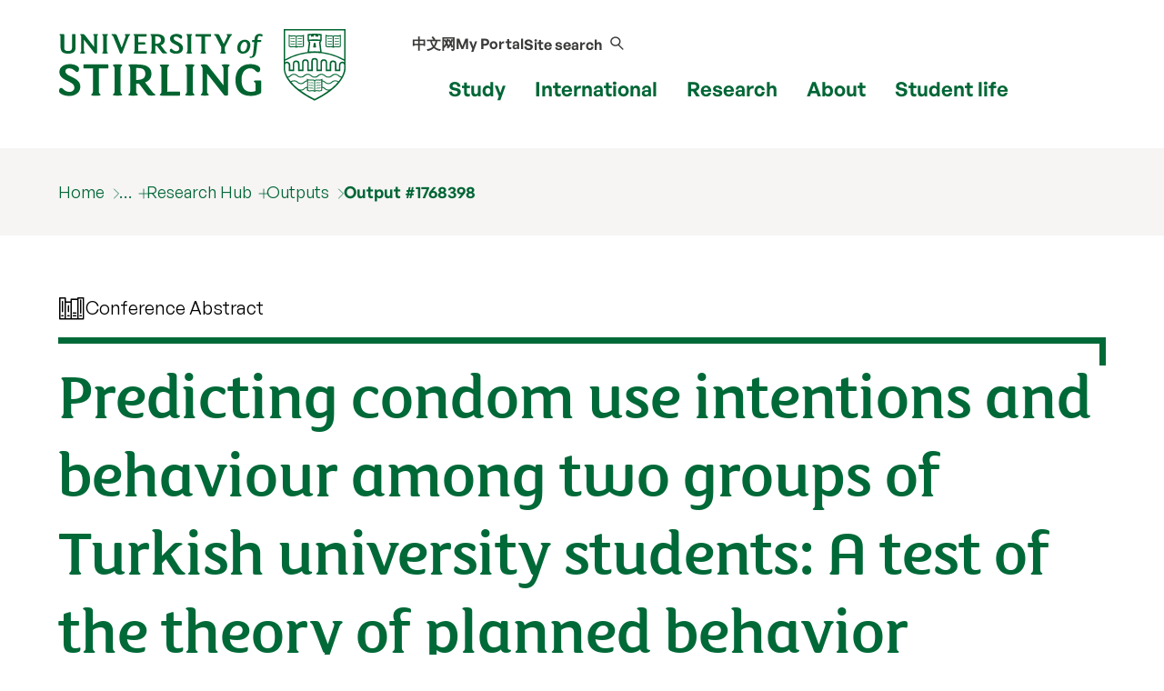

--- FILE ---
content_type: text/html; charset=UTF-8
request_url: https://www.stir.ac.uk/research/hub/publication/1768398
body_size: 33172
content:
<!DOCTYPE html>
<html lang="en">
<head>
	<meta charset="utf-8">
	<meta http-equiv="x-ua-compatible" content="ie=edge">
	<meta name="viewport" content="width=device-width, initial-scale=1.0">
	<title>Conference Abstract | Predicting condom use intentions and behaviour among two groups of Turkish university students: A test of the theory of planned behavior | University of Stirling</title>

	<link rel=canonical href="https://www.stir.ac.uk/research/hub/publication/1768398">
	<meta name="stir.type" content="publication">
	<meta name="addsearch-custom-field" data-type="keyword" content="type=publication"/>
	<meta name="addsearch-custom-field" data-type="text" content="name=Predicting condom use intentions and behaviour among two groups of Turkish university students: A test of the theory of planned behavior"/>
	<meta name="addsearch-custom-field" data-type="keyword" content="data=%7B%22ResearchProgrammes%22%3A%5B%5D%7D"/>
	<meta name="addsearch-custom-field" data-type="keyword" content="data=%7B%22ResearchGroups%22%3A%5B%5D%7D"/>
	<meta name="addsearch-custom-field" data-type="keyword" content="data=%7B%22ResearchThemes%22%3A%5B%5D%7D"/>
	<meta name="description" content="Conference Abstract: Ozakinci G & Weinman J (2005) Predicting condom use intentions and behaviour among two groups of Turkish university students: A test of the theory of planned behavior. 19th Annual Conference of the European Health Psychology Society. Psychology and Health, 20 (Sup 1), pp. 201-202. https://doi.org/10.1080/14768320500221275">
	<meta name="keywords" content="">
	<meta name="DCTERMS.bibliographicCitation" content="Ozakinci G & Weinman J (2005) Predicting condom use intentions and behaviour among two groups of Turkish university students: A test of the theory of planned behavior. 19th Annual Conference of the European Health Psychology Society. Psychology and Health, 20 (Sup 1), pp. 201-202. https://doi.org/10.1080/14768320500221275">
	<meta name="DC.type" content="Presentation / Conference Contribution">
	<meta name="category" content=";;">

	<link rel="icon" href="/favicon.ico" sizes="any">
	<link rel="icon" href="/favicon.svg" type="image/svg+xml">
	<link rel="apple-touch-icon" href="/apple-touch-icon.png">
	<link rel="manifest" href="/manifest.json">
	<meta name="theme-color" content="#006938">

    <link rel="preload" href="/media/dist/fonts/fsmaja/FSMajaWeb-Regular.woff?v=0.1" as="font" type="font/woff" crossorigin>
	<link rel="preload" href="/media/dist/fonts/open-sans/OpenSans-Regular.ttf?v=0.1" as="font" type="font/ttf" crossorigin>
	<link rel="preload" href="/media/dist/fonts/open-sans/OpenSans-Bold.ttf?v=0.1" as="font" type="font/ttf" crossorigin>
	<link rel="preload" href="/media/dist/fonts/fonts.css?v=2.1" as="style">
	<link rel="stylesheet" href="/media/dist/fonts/fonts.css?v=2.1">

	<link rel="stylesheet" href="/media/dist/css/app.min.css?v=202308172231" type="text/css">
	<link rel=stylesheet href="/research/hub/styles-dtp.css?v=202308172231">

	<script>(function(w,d,s,l,i){w[l]=w[l]||[];w[l].push({'gtm.start':
	new Date().getTime(),event:'gtm.js'});var f=d.getElementsByTagName(s)[0],
	j=d.createElement(s),dl=l!='dataLayer'?'&l='+l:'';j.async=true;j.src=
	'https://www.googletagmanager.com/gtm.js?id='+i+dl;f.parentNode.insertBefore(j,f);
	})(window,document,'script','dataLayer','GTM-NLVN8V');</script>

</head>

<body class="external-pages">
	<nav class="skip-nav-btn" aria-label="Skip header navigation"><a href="#content">Skip header navigation</a></nav>
	
	 <!--
         MOBILE NAV
      -->
    <nav id="mobile-menu-2" class="c-mobile-menu u-bg-grey " aria-label="Mobile navigation">
        <a href="#" id="close_mobile_menu" class="closebtn">&times;</a>
        <ul class="sitemenu-2 no-bullet u-bg-white">
            <li class="u-underline u-energy-teal--light">
                <a href="/" class="button no-arrow button--left-align clear expanded u-m-0 text-left" data-action="go">
                    <div class="flex-container align-middle u-gap-16">
                        <span class="u-flex1">Home</span>
                        <span class="uos-chevron-right u-icon"></span>
                    </div>
                </a>
            </li>
            <li class="u-underline u-energy-teal--light">
                <a href="/courses/" class="button no-arrow button--left-align clear expanded u-m-0 text-left">
                    <div class="flex-container align-middle u-gap-16">
                        <span class="u-flex1">
                            Find a course</span>
                        <span class="uos-chevron-right u-icon"></span>
                    </div>
                </a>
            </li>
            <li class="u-underline u-energy-teal--light">
                <a href="/subjects/" class="button no-arrow button--left-align clear expanded u-m-0 text-left">
                    <div class="flex-container align-middle u-gap-16">
                        <span class="u-flex1">University courses by subject</span>
                        <span class="uos-chevron-right u-icon"></span>
                    </div>
                </a>
            </li>
            <li class="u-underline u-energy-teal--light">
                <a href="/study/" class="button no-arrow button--left-align clear expanded u-m-0 text-left">
                    <div class="flex-container align-middle u-gap-16">
                        <span class="u-flex1">Study</span>
                        <span class="uos-chevron-right u-icon"></span>
                    </div>
                </a>
            </li>
            <li class="u-underline u-energy-teal--light">
                <a href="/international/" class="button no-arrow button--left-align clear expanded u-m-0 text-left">
                    <div class="flex-container align-middle u-gap-16">
                        <span class="u-flex1">International</span>
                        <span class="uos-chevron-right u-icon"></span>
                    </div>
                </a>
            </li>
            <li class="u-underline u-energy-teal--light">
                <a href="/research/" class="button no-arrow button--left-align clear expanded u-m-0 text-left">
                    <div class="flex-container align-middle u-gap-16">
                        <span class="u-flex1">Research</span>
                        <span class="uos-chevron-right u-icon"></span>
                    </div>
                </a>
            </li>
            <li class="u-underline u-energy-teal--light">
                <a href="/about/" class="button no-arrow button--left-align clear expanded u-m-0 text-left">
                    <div class="flex-container align-middle u-gap-16">
                        <span class="u-flex1">About</span>
                        <span class="uos-chevron-right u-icon"></span>
                    </div>
                </a>
            </li>
            <li class="u-underline u-energy-teal--light">
                <a href="/student-life/" class="button no-arrow button--left-align clear expanded u-m-0 text-left">
                    <div class="flex-container align-middle u-gap-16">
                        <span class="u-flex1">Student life</span>
                        <span class="uos-chevron-right u-icon"></span>
                    </div>
                </a>
            </li>

            <li class="u-underline u-energy-teal--light">
                <a href="/clearing/" class="button no-arrow button--left-align clear expanded u-m-0 text-left">
                    <div class="flex-container align-middle u-gap-16">
                        <span class="u-flex1">
                            Clearing</span>
                        <span class="uos-chevron-right u-icon"></span>
                    </div>
                </a>
            </li>
            <li class="u-underline u-energy-teal--light">
                <a href="/scholarships/" class="button no-arrow button--left-align clear expanded u-m-0 text-left">
                    <div class="flex-container align-middle u-gap-16">
                        <span class="u-flex1">
                            Scholarships</span>
                        <span class="uos-chevron-right u-icon"></span>
                    </div>
                </a>
            </li>
            <li class="u-underline u-energy-teal--light">
                <a href="/news/" class="button no-arrow button--left-align clear expanded u-m-0 text-left">
                    <div class="flex-container align-middle u-gap-16">
                        <span class="u-flex1">
                            News</span>
                        <span class="uos-chevron-right u-icon"></span>
                    </div>
                </a>
            </li>
            <li class="u-underline u-energy-teal--light">
                <a href="/events/" class="button no-arrow button--left-align clear expanded u-m-0 text-left">
                    <div class="flex-container align-middle u-gap-16">
                        <span class="u-flex1">
                            Events</span>
                        <span class="uos-chevron-right u-icon"></span>
                    </div>
                </a>
            </li>
        </ul>

        <ul class="slidemenu__other-links no-bullet u-p-3 flex-container flex-dir-column u-gap-16">
            <li class="slidemenu__other-links-portal text-sm"><a href="https://portal.stir.ac.uk/my-portal.jsp"
                    rel="nofollow">My Portal</a></li>
            <li class="slidemenu__other-links-contact text-sm"><a href="/about/contact-us/">Contact</a></li>
            <li class="slidemenu__other-links-search text-sm"><a href="/search/">Search our site</a></li>
            <li class="slidemenu__other-links-microsite text-sm"><a href="http://stirlinguni.cn/"
                    data-microsite="cn">中文网</a>
            </li>
        </ul>
    </nav>


	<!--
	MAIN HEADER
	-->
	<header class="c-header" id="layout-header" aria-label="main website header">
		<div class="grid-container">
			<div class="grid-x grid-padding-x">
				<div class="cell large-4 medium-4 small-8">
					<a href="/" title="University of Stirling"><img src="/media/dist/css/images/logos/logo.svg" alt="University of Stirling logo" class="c-site-logo"></a>
				</div>

				<nav aria-label="primary" class="cell large-8 medium-8 small-4 flex-container align-right">
					<div class="c-header-nav flex-container flex-dir-column align-bottom align-center">
						<ul class="c-header-nav c-header-nav--secondary u-font-semibold flex-container align-middle">
							<li class="c-header-nav__item show-for-medium">
								<a href="http://stirlinguni.cn/" class="c-header-nav__link" data-microsite="cn">中文网</a>
							</li>
							<li class="c-header-nav__item show-for-large">
								<a href="https://portal.stir.ac.uk/my-portal.jsp" rel="nofollow" class="c-header-nav__link" id="header-portal__button">My Portal</a>
							</li>
							<li class="c-header-nav__item">
								<a class="c-header-nav__link" id="header-search__button" href="#">
									<span class="show-for-medium">Site search</span>
									<span class="c-header-nav__icon uos-magnifying-glass u-font-semibold"></span>
								</a>
							</li>
						</ul>
						<ul class="c-header-nav c-header-nav--primary u-font-bold show-for-xlarge">
							<li class="c-header-nav__item">
								<a class="c-header-nav__link" data-menu-id="mm__study" href="/study/">Study</a>
							</li>
							<li class="c-header-nav__item">
								<a class="c-header-nav__link" data-menu-id="mm__international" href="/international/">International</a>
							</li>
							<li class="c-header-nav__item">
								<a class="c-header-nav__link" data-menu-id="mm__research" href="/research/">Research</a>
							</li>
							<li class="c-header-nav__item">
								<a class="c-header-nav__link" data-menu-id="mm__about" href="/about/">About</a>
							</li>
							<li class="c-header-nav__item">
								<a class="c-header-nav__link" data-menu-id="mm__student-life" href="/student-life/">Student life</a>
							</li>
						</ul>
					</div>
					<div class="hide-for-xlarge flex-container align-middle align-center flex-dir-column">
						<a href="#" id="open_mobile_menu" class="c-header-burger flex-container align-middle">
							<span class="show-for-sr">Show/hide mobile menu</span>
							<span class="c-header-burger__bun"></span>
						</a>
						<span>Menu</span>
					</div>
				</nav>
			</div>
		</div>
		<form id="header-search" class="c-header-search" aria-hidden="true" aria-label="Popup for site search field"
			method="get" action="https://search.stir.ac.uk/s/search.html?collection=stir-main"
			data-js-action="/search/">

			<div class="overlay"></div>
			<div class="content">
				<div class="grid-container">
					<div class="grid-x">
						<div class="small-12 small-12 cell c-header-search__input-wrapper">

							<label class="show-for-sr" for="header-search__query">Site search</label>
							<input type="search" name="query" id="header-search__query" class="c-header-search__query"
								autocomplete="off" placeholder="Site search">

							<button class="button no-arrow" type="submit" aria-label="submit">
								<span class="uos-magnifying-glass"></span>
							</button>
						</div>
					</div>
				</div>


				<div class="u-bg-grey">
					<div class="grid-container">
						<div class="grid-x">
							<div class="small-12 small-12 cell u-relative">

								<div id="header-search__wrapper" class="c-header-search__wrapper hide-for-small-only"
									aria-hidden="true">
									<div id="header-search__results" class="grid-x c-header-search__results">
										<div class="cell medium-4 c-header-search__column c-header-search__suggestions">
										</div>

										<div class="cell medium-4 c-header-search__column c-header-search__news">
										</div>

										<div class="cell medium-4 c-header-search__column c-header-search__courses">
										</div>
									</div>
									<div id="header-search__loading" class="c-search-loading">
										<div class="c-search-loading__spinner"></div>
										<span class="show-for-sr">Loading...</span>
									</div>
								</div>
							</div>
						</div>
					</div>
				</div>
			</div>
		</form>
		<nav id="megamenu__container" aria-label="primary navigation submenu"></nav>
	</header>

	<!-- 
		BREADCRUMB 
	-->
	<!--beginnoindex-->

	<nav aria-label="breadcrumb" class="breadcrumbs-container u-bg-grey show-for-large">
		<div class="grid-container">
			<div class="grid-x grid-padding-x">
				<div class="cell">
					<ul class="breadcrumbs">
						<li><a href="/">Home</a></li> <li><a href="/research/">Research</a></li> 

                                    <li class="breadcrumbs__item--has-submenu">
                                        <a href="/research/hub/">Research Hub</a>
                                        <ul>
                                            <li><a href="/people/">People</a></li>
                                            <li><a href="/research/hub/contract/">Projects</a></li>
                                            <li><a href="/research/hub/organisation/">Organisation</a></li>
                                            <li><a href="/research/hub/publication/">Outputs</a></li>
                                            <li><a href="/research/hub/tag/">Tags</a></li>
                                            <li><a href="/research/hub/tag/outputs">Output tags</a></li>
                                            <li><a href="/research/hub/tag/projects">Project tags</a></li>
                                            <li><a href="/research/hub/theme/">Research themes</a></li>
                                            <li><a href="/research/hub/area/">Research programmes</a></li>
                                            <li><a href="/research/hub/centre/">Research centres/groups</a></li>
                                            <li><a href="/research/hub/search/">Search the Research Hub</a></li>
                                        </ul>
                                    </li>
                                    <li><a href="/research/hub/publication/">Outputs</a></li>
                                    <li><a href="/research/hub/publication/1768398">Output #1768398</a></li>
					</ul>
				</div>
			</div>
		</div>
	</nav>

	<!--endnoindex-->

	<!-- 
		MAIN CONTENT 
	-->
	<main class="wrapper-content" aria-label="main content" id=content>
	<section class="grid-container u-padding-y">
	<div class="grid-x grid-padding-x">
		<div class="cell u-mb-1">
			<div class="u-gap align-middle flex-container">
				<span class="uos-books text-lg"></span>
				<p class="u-m-0">Conference Abstract</p>
			</div>
		</div>

		<div class="cell c-hook c-hook--top-right hide-for-small-only"></div>
		<div class="cell">
			<h1 data-id="1768398">Predicting condom use intentions and behaviour among two groups of Turkish university students: A test of the theory of planned behavior</h1>		</div>
		<div class="cell">
			<div class="text-right">
				<div data-badge-type="medium-donut" data-badge-popover="left"  data-doi="10.1080/14768320500221275" data-hide-no-mentions="true" class="altmetric-embed right"></div>			</div>
		</div>
	</div>
</section><section class="u-bg-heritage-green u-white--all">
	<div class="grid-container">
		<div class="grid-x grid-padding-x">
			<div class="cell c-facts">
								<ul class="c-facts__facts">
				<li><a href="https://doi.org/10.1080/14768320500221275" class="c-link" rel="nofollow">Publisher DOI</a></li>	
				</ul>
			</div>
		</div>
	</div>
</section>

<div class="c-course-tabs u-margin-bottom">
	<!-- <div class="grid-x"> -->
		<!-- <div class="cell"> -->
			<div data-behaviour="tabs">
							<h2>Details</h2>
					<div id="details">
												<p><strong>Citation</strong><br><p>Ozakinci G & Weinman J (2005) Predicting condom use intentions and behaviour among two groups of Turkish university students: A test of the theory of planned behavior. 19th Annual Conference of the European Health Psychology Society. <cite>Psychology and Health</cite>, 20 (Sup 1), pp. 201-202. https://doi.org/10.1080/14768320500221275</p>
</p><p><strong>Journal</strong><br>Psychology and Health: Volume 20, Issue Sup 1</p><table><tr><th>Status</th><td>Published</td></tr><tr><th>Publication date</th><td>31/12/2005</td></tr><tr><th>Publication date online</th><td>31/08/2005</td></tr><tr><th>ISSN</th><td>0887-0446</td></tr><tr><th>eISSN</th><td>1476-8321</td></tr><tr><th>Conference</th><td>19th Annual Conference of the European Health Psychology Society</td></tr></table>					</div>

			<h2>People (1)</h2>
					<div id="people">
												<div class="grid-x grid-padding-x grid-padding-y">
    <div class="cell large-6 medium-6 small-12 flex-container flex-dir-column large-flex-dir-row u-gap u-pb-2 " data-relationship="author">
    <div class="c-staff-overview__image">
        <img src="/research/hub/thumbnail/1752322?bg=f6f5f4" alt="Professor Gozde Ozakinci" class="profilepic" loading="lazy">    </div>
    <div>
        <p><a class="u-text-underline-energy-green u-inline-block" href="/research/hub/person/1752322">Professor Gozde Ozakinci</a></p>
        <p >Professor and Deputy Dean of Faculty, Psychology                        </p>
    </div>
</div></div>
					</div>

 
			</div>
		<!-- </div> -->
	<!-- </div> -->
</div>	</main>

	<!-- 
		MAIN FOOTER 
	-->
	<footer>
		
		<div class="u-bg-dark-mink  u-padding-y u-clip" id="site-footer">
	<div class="u-gap u-grid-5-cols grid-container">
		    <div>
                    <p class="text-md"><strong>Follow us</strong></p>
                    <div class="site-footer_follow u-flex u-text-regular align-middle">
                        <a href="https://www.facebook.com/universityofstirling/">
                            <span class="show-for-sr">Facebook</span>
                            <svg class="svg-icon" viewBox="0 0 64 64" fill="#fff" width="22" height="22">
                                <path
                                    d="M34.048 61.44h-28.16c-1.92 0-3.328-1.408-3.328-3.2v-52.48c0-1.792 1.408-3.2 3.2-3.2h52.352c1.92 0 3.328 1.408 3.328 3.2v52.352c0 1.792-1.408 3.2-3.2 3.2h-15.104v-22.656h7.68l1.152-8.832h-8.832v-5.632c0-2.56 0.768-4.352 4.352-4.352h4.736v-8.064c-0.768-0.128-3.584-0.384-6.912-0.384-6.784 0-11.392 4.096-11.392 11.776v6.528h-7.68v8.832h7.68v22.912z">
                                </path>
                            </svg>
                        </a>

                        <a href="https://www.instagram.com/universityofstirling/">
                            <span class="show-for-sr">Instagram</span>
                            <svg version="1.1" width="24" height="24" fill="#fff" viewBox="0 0 56.7 56.7">
                                <g>
                                    <path d="M28.2,16.7c-7,0-12.8,5.7-12.8,12.8s5.7,12.8,12.8,12.8S41,36.5,41,29.5S35.2,16.7,28.2,16.7z M28.2,37.7
		c-4.5,0-8.2-3.7-8.2-8.2s3.7-8.2,8.2-8.2s8.2,3.7,8.2,8.2S32.7,37.7,28.2,37.7z" />
                                    <circle cx="41.5" cy="16.4" r="2.9" />
                                    <path d="M49,8.9c-2.6-2.7-6.3-4.1-10.5-4.1H17.9c-8.7,0-14.5,5.8-14.5,14.5v20.5c0,4.3,1.4,8,4.2,10.7c2.7,2.6,6.3,3.9,10.4,3.9
		h20.4c4.3,0,7.9-1.4,10.5-3.9c2.7-2.6,4.1-6.3,4.1-10.6V19.3C53,15.1,51.6,11.5,49,8.9z M48.6,39.9c0,3.1-1.1,5.6-2.9,7.3
		s-4.3,2.6-7.3,2.6H18c-3,0-5.5-0.9-7.3-2.6C8.9,45.4,8,42.9,8,39.8V19.3c0-3,0.9-5.5,2.7-7.3c1.7-1.7,4.3-2.6,7.3-2.6h20.6
		c3,0,5.5,0.9,7.3,2.7c1.7,1.8,2.7,4.3,2.7,7.2V39.9L48.6,39.9z" />
                                </g>
                            </svg>

                        </a>

                        <a href="https://x.com/StirUni">
                            <span class="show-for-sr">X</span>
                            <svg width="18" height="18" viewBox="0 0 1200 1227" fill="none"
                                xmlns="http://www.w3.org/2000/svg">
                                <path
                                    d="M714.163 519.284L1160.89 0H1055.03L667.137 450.887L357.328 0H0L468.492 681.821L0 1226.37H105.866L515.491 750.218L842.672 1226.37H1200L714.137 519.284H714.163ZM569.165 687.828L521.697 619.934L144.011 79.6944H306.615L611.412 515.685L658.88 583.579L1055.08 1150.3H892.476L569.165 687.854V687.828Z"
                                    fill="white" />
                            </svg>
                        </a>

                        <a href="https://www.youtube.com/user/UniversityOfStirling">
                            <span class="show-for-sr">YouTube</span>
                            <svg width="22" height="22" fill="#fff" viewBox="0 0 56.693 56.693"
                                xmlns="http://www.w3.org/2000/svg">
                                <g>
                                    <path
                                        d="M43.911,28.21H12.782c-4.948,0-8.959,4.015-8.959,8.962v7.201c0,4.947,4.011,8.961,8.959,8.961h31.129   c4.947,0,8.959-4.014,8.959-8.961v-7.201C52.87,32.225,48.858,28.21,43.911,28.21z M19.322,33.816h-2.894v14.38h-2.796v-14.38   H10.74V31.37h8.582V33.816z M27.497,48.196h-2.48v-1.36c-0.461,0.503-0.936,0.887-1.432,1.146c-0.496,0.27-0.975,0.396-1.441,0.396   c-0.576,0-1.004-0.183-1.297-0.555c-0.288-0.371-0.435-0.921-0.435-1.664V35.782h2.48v9.523c0,0.294,0.055,0.505,0.154,0.636   c0.107,0.135,0.277,0.197,0.51,0.197c0.18,0,0.412-0.086,0.691-0.26c0.281-0.176,0.537-0.396,0.77-0.668v-9.429h2.48V48.196z    M36.501,45.633c0,0.877-0.195,1.551-0.584,2.021c-0.387,0.47-0.953,0.701-1.686,0.701c-0.488,0-0.922-0.088-1.299-0.27   c-0.379-0.18-0.736-0.457-1.061-0.841v0.951h-2.51V31.37h2.51v5.419c0.336-0.375,0.691-0.666,1.062-0.861   c0.379-0.199,0.76-0.295,1.146-0.295c0.785,0,1.383,0.262,1.797,0.791c0.416,0.529,0.623,1.304,0.623,2.32V45.633z M45.104,42.288   h-4.746v2.339c0,0.652,0.08,1.106,0.242,1.359c0.166,0.254,0.445,0.378,0.842,0.378c0.412,0,0.697-0.107,0.863-0.321   c0.16-0.216,0.246-0.686,0.246-1.416v-0.565h2.553v0.637c0,1.272-0.309,2.231-0.936,2.878c-0.617,0.641-1.547,0.959-2.783,0.959   c-1.113,0-1.99-0.339-2.627-1.021c-0.635-0.678-0.959-1.619-0.959-2.815v-5.576c0-1.073,0.354-1.956,1.057-2.633   c0.701-0.677,1.604-1.015,2.715-1.015c1.137,0,2.01,0.313,2.619,0.941c0.609,0.629,0.914,1.529,0.914,2.706V42.288z" />
                                    <path
                                        d="M41.466,37.646c-0.396,0-0.678,0.111-0.85,0.343c-0.176,0.218-0.258,0.591-0.258,1.112v1.255h2.193v-1.255   c0-0.521-0.088-0.895-0.262-1.112C42.122,37.758,41.843,37.646,41.466,37.646z" />
                                    <path
                                        d="M32.909,37.604c-0.176,0-0.354,0.039-0.525,0.12c-0.174,0.079-0.344,0.21-0.512,0.38v7.733   c0.199,0.2,0.396,0.354,0.588,0.442c0.191,0.085,0.389,0.133,0.6,0.133c0.305,0,0.527-0.088,0.67-0.266   c0.141-0.176,0.213-0.457,0.213-0.854v-6.411c0-0.422-0.084-0.738-0.26-0.955C33.501,37.712,33.243,37.604,32.909,37.604z" />
                                    <polygon
                                        points="16.858,23.898 20.002,23.898 20.002,16.208 23.663,5.36 20.467,5.36 18.521,12.77 18.323,12.77 16.28,5.36    13.113,5.36 16.858,16.554  " />
                                    <path
                                        d="M27.923,24.243c1.27,0,2.266-0.333,2.992-0.999c0.721-0.669,1.082-1.582,1.082-2.752v-7.064   c0-1.041-0.369-1.898-1.104-2.559c-0.74-0.659-1.688-0.991-2.844-0.991c-1.27,0-2.281,0.314-3.033,0.941   c-0.75,0.627-1.127,1.468-1.127,2.531v7.088c0,1.163,0.367,2.083,1.1,2.773C25.722,23.898,26.702,24.243,27.923,24.243z    M26.765,13.246c0-0.297,0.107-0.537,0.316-0.725c0.217-0.184,0.492-0.273,0.834-0.273c0.369,0,0.668,0.089,0.896,0.273   c0.227,0.188,0.34,0.428,0.34,0.725v7.451c0,0.365-0.111,0.655-0.336,0.864c-0.223,0.21-0.523,0.313-0.9,0.313   c-0.369,0-0.654-0.1-0.854-0.31c-0.197-0.205-0.297-0.493-0.297-0.868V13.246z" />
                                    <path
                                        d="M36.214,24.098c0.525,0,1.064-0.15,1.619-0.438c0.561-0.292,1.098-0.719,1.609-1.276v1.515h2.793V10.224h-2.793v10.38   c-0.26,0.297-0.549,0.541-0.859,0.735c-0.316,0.192-0.576,0.288-0.781,0.288c-0.262,0-0.455-0.072-0.568-0.221   c-0.115-0.143-0.18-0.377-0.18-0.698V10.224h-2.789v11.429c0,0.815,0.164,1.424,0.488,1.828   C35.083,23.891,35.565,24.098,36.214,24.098z" />
                                </g>
                            </svg>
                        </a>

                        <a href="https://www.linkedin.com/school/university-of-stirling/">
                            <span class="show-for-sr">LinkedIn</span>
                            <svg width="22" height="22" fill="#fff" viewBox="0 0 56.693 56.693"
                                xmlns="http://www.w3.org/2000/svg">
                                <g>
                                    <path d="M30.071,27.101v-0.077c-0.016,0.026-0.033,0.052-0.05,0.077H30.071z" />
                                    <path
                                        d="M49.265,4.667H7.145c-2.016,0-3.651,1.596-3.651,3.563v42.613c0,1.966,1.635,3.562,3.651,3.562h42.12   c2.019,0,3.654-1.597,3.654-3.562V8.23C52.919,6.262,51.283,4.667,49.265,4.667z M18.475,46.304h-7.465V23.845h7.465V46.304z    M14.743,20.777h-0.05c-2.504,0-4.124-1.725-4.124-3.88c0-2.203,1.67-3.88,4.223-3.88c2.554,0,4.125,1.677,4.175,3.88   C18.967,19.052,17.345,20.777,14.743,20.777z M45.394,46.304h-7.465V34.286c0-3.018-1.08-5.078-3.781-5.078   c-2.062,0-3.29,1.389-3.831,2.731c-0.197,0.479-0.245,1.149-0.245,1.821v12.543h-7.465c0,0,0.098-20.354,0-22.459h7.465v3.179   c0.992-1.53,2.766-3.709,6.729-3.709c4.911,0,8.594,3.211,8.594,10.11V46.304z" />
                                </g>
                            </svg>
                        </a>

                        <a href="https://www.tiktok.com/@universityofstirling/">
                            <span class="show-for-sr">TikTok</span>
                            <svg viewBox="0 0 448 512" width="20" height="20" fill="#fff"
                                xmlns="http://www.w3.org/2000/svg">
                                <path
                                    d="M448,209.91a210.06,210.06,0,0,1-122.77-39.25V349.38A162.55,162.55,0,1,1,185,188.31V278.2a74.62,74.62,0,1,0,52.23,71.18V0l88,0a121.18,121.18,0,0,0,1.86,22.17h0A122.18,122.18,0,0,0,381,102.39a121.43,121.43,0,0,0,67,20.14Z" />
                            </svg>
                        </a>

                    </div>
                </div>

		<div>
			<p class="text-md"><strong>Popular links</strong></p>
			<nav aria-label="Popular links">
				<ul class="u-flex flex-dir-column u-gap no-bullet text-sm">
					<li><a href="/about/faculties/">Faculties</a></li>
					<li><a href="/about/professional-services/">Professional services</a></li>
					<li><a href="/about/our-people/alumni/">Alumni</a></li>
					<li><a href="/about/work-at-stirling/">Jobs at Stirling</a></li>
					<li><a href="/about/getting-here/">Getting here</a></li>
					<li><a href="/student-life/students-union/">Students’ Union</a></li>
					<li><a href="https://shop.stir.ac.uk/">Online shop</a></li>
					<li><a href="https://blog.stir.ac.uk/ ">Blog</a></li>
					<li><a aria-label="Information for current students" id="footer-link-students" rel="nofollow" href="/internal-students/">Current students</a></li>
					<li><a aria-label="Information for current staff" id="footer-link-staff" rel="nofollow" href="/internal-staff/">Staff</a></li>

</ul>			
</nav>
		</div>

		<div>
			<p class="text-md"><strong>Site information</strong></p>
			<nav aria-label="Site information">
				<ul class="u-flex flex-dir-column u-gap no-bullet text-sm">
					<li><a href="/about/policy-legal-and-cookies/">Policy, Legal and Cookies</a></li>
					<li><a href="/about/accessibility/">Accessibility statement</a></li>
					<li><a href="/sitemap/">Sitemap</a></li>
					<li><a href="/about/modern-slavery-statement/">Modern Slavery Statement</a></li>
					<li><a href="/about/">Scottish Charity No SC011159</a></li>
				</ul>
			</nav>
		</div>

		<div class="hide-for-large"></div>

		<div id="footer-contact">
			<p class="text-md"><strong>Contact us</strong></p>
			<a href="tel:+44(0)1786473171" class="u-block u-mb-1">Tel: +44 (0) 1786 473171</a>

			University of Stirling<br>
			Stirling<br>
			FK9 4LA<br>
			Scotland UK<br>

			<a href="https://portal.stir.ac.uk/student/enquiry/ask.jsp" class="u-block u-mt-1">Ask us a question &#10217;</a>
		</div>

		<div>
			<figure class="site-footer__map">
				<a href="/about/getting-here/">
					<img src="/media/dist/css/images/maps/footer-map-scotland.svg"
						alt="Map of the UK with a marker indicating the location of the University of Stirling"
						loading=lazy>
				</a>
				<figcaption class="show-for-sr">Map of the United Kingdom of Great Britain and Northern Ireland</figcaption>
			</figure>
		</div>

	</div>

	<div class="grid-container">
		<hr class="hr-2 u-opacity-10">
	</div>

	<div class="grid-container">
		<div class="u-grid u-grid-equal-cols u-gap ">
			<div>
				<div class="u-relative u-left--16  u-top-32">
					<img src="https://pxl-v6-stiracuk.terminalfour.net/prod01/cdn/media/dist/images/accreditations/cred1x.png" 
						srcset="https://pxl-v6-stiracuk.terminalfour.net/prod01/cdn/media/dist/images/accreditations/cred.png 2x"
						width="250" height="38"
						alt="Athena Swan Silver Award, UK QAA, SCQF"
						loading=lazy usemap=#accreditations>

					<map name=accreditations>
						<area alt="Athena Swan Silver Award" href="/about/professional-services/student-academic-and-corporate-services/policy-and-planning/equality-diversity-and-inclusion/gender-equality/athena-swan-charter/" shape=rect coords="18,0,78,38">
						<area alt="Facts and Figures" href="/about/our-reputation/facts-and-figures/" shape=rect coords="88,0,250,38">
					</map>
				</div>
			</div>

			<div class=" u-flex items-end flex-dir-column">
				<img src="https://pxl-v6-stiracuk.terminalfour.net/prod01/cdn/media/dist/images/btd-strap-white.svg" alt="Be the difference" loading=lazy id="imgBeTheDiff">
			</div>
		</div>
	</div>
</div>		<!-- Copyright Footer -->
		<div class="c-copyright u-bg-dark-mink">
			<div class="grid-container">
				<div class="grid-x grid-padding-x">
					<div class="cell large-12 medium-12 small-12 u-white">
						<p>&copy; University of Stirling</p>
					</div>
				</div>
			</div>
		</div>
		<!-- Back to top button -->
		<a href="#" id="c-scroll-to-top-button" class="c-scroll-to-top flex-container align-middle align-center"><span
				class="show-for-sr">Scroll back to the top</span><span class="uos-arrows-up"></span></a>
	</footer>

	<script src="/media/dist/js/app.min.js?v=202007291521"></script>
	<script> var GLOBALS = {"uri" : "/research/hub/"};</script>
	<script type="text/javascript" src="https://d1bxh8uas1mnw7.cloudfront.net/assets/embed.js"></script>
	</body>

</html>

--- FILE ---
content_type: application/javascript
request_url: https://www.stir.ac.uk/media/dist/js/app.min.js?v=202007291521
body_size: 23371
content:
!function(e,t){"object"==typeof exports&&"object"==typeof module?module.exports=t():"function"==typeof define&&define.amd?define("whatInput",[],t):"object"==typeof exports?exports.whatInput=t():e.whatInput=t()}(this,function(){return r=[function(e,t){"use strict";e.exports=function(){if("undefined"==typeof document||"undefined"==typeof window)return{ask:function(){return"initial"},element:function(){return null},ignoreKeys:function(){},specificKeys:function(){},registerOnChange:function(){},unRegisterOnChange:function(){}};var t=document.documentElement,n=null,i="initial",o=i,r=Date.now();try{window.sessionStorage.getItem("what-input")&&(i=window.sessionStorage.getItem("what-input")),window.sessionStorage.getItem("what-intent")&&(o=window.sessionStorage.getItem("what-intent"))}catch(e){}var a=["button","input","select","textarea"],s=[],c=[16,17,18,91,93],l=[],d={keydown:"keyboard",keyup:"keyboard",mousedown:"mouse",mousemove:"mouse",MSPointerDown:"pointer",MSPointerMove:"pointer",pointerdown:"pointer",pointermove:"pointer",touchstart:"touch",touchend:"touch"},u=!1,h={x:null,y:null},f={2:"touch",3:"touch",4:"mouse"},p=!1;try{var e=Object.defineProperty({},"passive",{get:function(){p=!0}});window.addEventListener("test",null,e)}catch(e){}function m(){var e=!!p&&{passive:!0};window.PointerEvent?(window.addEventListener("pointerdown",A),window.addEventListener("pointermove",E)):window.MSPointerEvent?(window.addEventListener("MSPointerDown",A),window.addEventListener("MSPointerMove",E)):(window.addEventListener("mousedown",A),window.addEventListener("mousemove",E),"ontouchstart"in window&&(window.addEventListener("touchstart",A,e),window.addEventListener("touchend",A))),window.addEventListener(L(),E,e),window.addEventListener("keydown",A),window.addEventListener("keyup",A),window.addEventListener("focusin",S),window.addEventListener("focusout",k)}function g(e){t.setAttribute("data-what"+e,"input"===e?i:o),_(e)}function v(e){return"number"==typeof e.pointerType?f[e.pointerType]:"pen"===e.pointerType?"touch":e.pointerType}function y(e){var t=Date.now(),e="mouse"===e&&"touch"===i&&t-r<200;return r=t,e}function b(e){h.x!==e.screenX||h.y!==e.screenY?(u=!1,h.x=e.screenX,h.y=e.screenY):u=!0}function w(e,t){var n=window.Element.prototype;if(n.matches||(n.matches=n.msMatchesSelector||n.webkitMatchesSelector),n.closest)return e.closest(t);do{if(e.matches(t))return e}while(null!==(e=e.parentElement||e.parentNode)&&1===e.nodeType)}var A=function(e){var t=e.which,n=d[e.type],e=("pointer"===n&&(n=v(e)),!l.length&&-1===c.indexOf(t)),r=l.length&&-1!==l.indexOf(t),t="keyboard"===n&&t&&(e||r)||"mouse"===n||"touch"===n;if((t=y(n)?!1:t)&&i!==n){i=n;try{window.sessionStorage.setItem("what-input",i)}catch(e){}g("input")}if(t&&o!==n){e=document.activeElement;if(e&&e.nodeName&&-1===a.indexOf(e.nodeName.toLowerCase())||"button"===e.nodeName.toLowerCase()&&!w(e,"form")){o=n;try{window.sessionStorage.setItem("what-intent",o)}catch(e){}g("intent")}}},E=function(e){var t=d[e.type];if("pointer"===t&&(t=v(e)),b(e),!u&&!y(t)&&o!==t){o=t;try{window.sessionStorage.setItem("what-intent",o)}catch(e){}g("intent")}},S=function(e){e.target.nodeName?(n=e.target.nodeName.toLowerCase(),t.setAttribute("data-whatelement",n),e.target.classList&&e.target.classList.length&&t.setAttribute("data-whatclasses",e.target.classList.toString().replace(" ",","))):k()},k=function(){n=null,t.removeAttribute("data-whatelement"),t.removeAttribute("data-whatclasses")},L=function(){return"onwheel"in document.createElement("div")?"wheel":void 0!==document.onmousewheel?"mousewheel":"DOMMouseScroll"},_=function(e){for(var t=0,n=s.length;t<n;t++)s[t].type===e&&s[t].fn.call(void 0,"input"===e?i:o)};return"addEventListener"in window&&Array.prototype.indexOf&&(d[L()]="mouse",m(),g("input"),g("intent")),{ask:function(e){return"intent"===e?o:i},element:function(){return n},ignoreKeys:function(e){c=e},specificKeys:function(e){l=e},registerOnChange:function(e,t){s.push({fn:e,type:t||"input"})},unRegisterOnChange:function(e){e=function(e){for(var t=0,n=s.length;t<n;t++)if(s[t].fn===e)return t}(e);!e&&0!==e||s.splice(e,1)}}}()}],i={},n.m=r,n.c=i,n.p="",n(0);function n(e){var t;return(i[e]||(t=i[e]={exports:{},id:e,loaded:!1},r[e].call(t.exports,t,t.exports,n),t.loaded=!0,t)).exports}var r,i}),function(e){var t,n,r=!1;"function"==typeof define&&define.amd&&(define(e),r=!0),"object"==typeof exports&&(module.exports=e(),r=!0),r||(t=window.Cookies,(n=window.Cookies=e()).noConflict=function(){return window.Cookies=t,n})}(function(){function m(){for(var e=0,t={};e<arguments.length;e++){var n,r=arguments[e];for(n in r)t[n]=r[n]}return t}return function e(f){function p(e,t,n){var r,i;if("undefined"!=typeof document){if(1<arguments.length){"number"==typeof(n=m({path:"/"},p.defaults,n)).expires&&((i=new Date).setMilliseconds(i.getMilliseconds()+864e5*n.expires),n.expires=i),n.expires=n.expires?n.expires.toUTCString():"";try{r=JSON.stringify(t),/^[\{\[]/.test(r)&&(t=r)}catch(e){}t=f.write?f.write(t,e):encodeURIComponent(String(t)).replace(/%(23|24|26|2B|3A|3C|3E|3D|2F|3F|40|5B|5D|5E|60|7B|7D|7C)/g,decodeURIComponent),e=(e=(e=encodeURIComponent(String(e))).replace(/%(23|24|26|2B|5E|60|7C)/g,decodeURIComponent)).replace(/[\(\)]/g,escape);var o,a="";for(o in n)n[o]&&(a+="; "+o,!0!==n[o])&&(a+="="+n[o]);return document.cookie=e+"="+t+a}e||(r={});for(var s=document.cookie?document.cookie.split("; "):[],c=/(%[0-9A-Z]{2})+/g,l=0;l<s.length;l++){var d=s[l].split("="),u=d.slice(1).join("=");this.json||'"'!==u.charAt(0)||(u=u.slice(1,-1));try{var h=d[0].replace(c,decodeURIComponent),u=f.read?f.read(u,h):f(u,h)||u.replace(c,decodeURIComponent);if(this.json)try{u=JSON.parse(u)}catch(e){}if(e===h){r=u;break}e||(r[h]=u)}catch(e){}}return r}}return(p.set=p).get=function(e){return p.call(p,e)},p.getJSON=function(){return p.apply({json:!0},[].slice.call(arguments))},p.defaults={},p.remove=function(e,t){p(e,"",m(t,{expires:-1}))},p.withConverter=e,p}(function(){})}),function(e,t){"object"==typeof exports&&"undefined"!=typeof module?module.exports=t():"function"==typeof define&&define.amd?define(t):(e.Vimeo=e.Vimeo||{},e.Vimeo.Player=t())}(this,function(){"use strict";function e(e,t){for(var n=0;n<t.length;n++){var r=t[n];r.enumerable=r.enumerable||!1,r.configurable=!0,"value"in r&&(r.writable=!0),Object.defineProperty(e,r.key,r)}}var t="undefined"!=typeof global&&"[object global]"==={}.toString.call(global);function o(e,t){return 0===e.indexOf(t.toLowerCase())?e:"".concat(t.toLowerCase()).concat(e.substr(0,1).toUpperCase()).concat(e.substr(1))}function l(e){return/^(https?:)?\/\/((player|www)\.)?vimeo\.com(?=$|\/)/.test(e)}function a(e){var t,e=0<arguments.length&&void 0!==e?e:{},n=e.id,e=e.url,e=n||e;if(!e)throw new Error("An id or url must be passed, either in an options object or as a data-vimeo-id or data-vimeo-url attribute.");if(t=e,!isNaN(parseFloat(t))&&isFinite(t)&&Math.floor(t)==t)return"https://vimeo.com/".concat(e);if(l(e))return e.replace("http:","https:");if(n)throw new TypeError("“".concat(n,"” is not a valid video id."));throw new TypeError("“".concat(e,"” is not a vimeo.com url."))}var n=void 0!==Array.prototype.indexOf,r="undefined"!=typeof window&&void 0!==window.postMessage;if(!(t||n&&r))throw new Error("Sorry, the Vimeo Player API is not available in this browser.");var i,s,n="undefined"!=typeof window?window:"undefined"!=typeof global?global:"undefined"!=typeof self?self:{};function c(){if(void 0===this)throw new TypeError("Constructor WeakMap requires 'new'");if(s(this,"_id","_WeakMap_"+u()+"."+u()),0<arguments.length)throw new TypeError("WeakMap iterable is not supported")}function d(e,t){if(!h(e)||!i.call(e,"_id"))throw new TypeError(t+" method called on incompatible receiver "+typeof e)}function u(){return Math.random().toString().substring(2)}function h(e){return Object(e)===e}(r="undefined"!=typeof self?self:"undefined"!=typeof window?window:n).WeakMap||(i=Object.prototype.hasOwnProperty,r.WeakMap=((s=function(e,t,n){Object.defineProperty?Object.defineProperty(e,t,{configurable:!0,writable:!0,value:n}):e[t]=n})(c.prototype,"delete",function(e){var t;return d(this,"delete"),!!h(e)&&!(!(t=e[this._id])||t[0]!==e||(delete e[this._id],0))}),s(c.prototype,"get",function(e){var t;return d(this,"get"),h(e)&&(t=e[this._id])&&t[0]===e?t[1]:void 0}),s(c.prototype,"has",function(e){var t;return d(this,"has"),!!h(e)&&!(!(t=e[this._id])||t[0]!==e)}),s(c.prototype,"set",function(e,t){var n;if(d(this,"set"),h(e))return(n=e[this._id])&&n[0]===e?n[1]=t:s(e,this._id,[e,t]),this;throw new TypeError("Invalid value used as weak map key")}),s(c,"_polyfill",!0),c));x=r={exports:{}},(n=n)[f="Promise"]=n[f]||function(){var e,n,r,i,o,s=Object.prototype.toString,a="undefined"!=typeof setImmediate?function(e){return setImmediate(e)}:setTimeout;try{Object.defineProperty({},"x",{}),e=function(e,t,n,r){return Object.defineProperty(e,t,{value:n,writable:!0,configurable:!1!==r})}}catch(s){e=function(e,t,n){return e[t]=n,e}}function c(e,t){g.add(e,t),n=n||a(g.drain)}function l(e){var t,n=typeof e;return"function"==typeof(t=null==e||"object"!=n&&"function"!=n?t:e.then)&&t}function d(){for(var e,t,n=0;n<this.chain.length;n++){r=void 0;i=void 0;o=void 0;e=void 0;t=void 0;var r=this;var i=1===this.state?this.chain[n].success:this.chain[n].failure;var o=this.chain[n];try{!1===i?o.reject(r.msg):(e=!0===i?r.msg:i.call(void 0,r.msg))===o.promise?o.reject(TypeError("Promise-chain cycle")):(t=l(e))?t.call(e,o.resolve,o.reject):o.resolve(e)}catch(r){o.reject(r)}}this.chain.length=0}function u(e){var t=this;t.triggered||(t.triggered=!0,(t=t.def?t.def:t).msg=e,t.state=2,0<t.chain.length&&c(d,t))}function h(e,n,r,i){for(var t=0;t<n.length;t++)!function(t){e.resolve(n[t]).then(function(e){r(t,e)},i)}(t)}function f(e){this.def=e,this.triggered=!1}function t(e){this.promise=e,this.state=0,this.triggered=!1,this.chain=[],this.msg=void 0}function p(e){if("function"!=typeof e)throw TypeError("Not a function");if(0!==this.__NPO__)throw TypeError("Not a promise");this.__NPO__=1;var r=new t(this);this.then=function(e,t){var n={success:"function"!=typeof e||e,failure:"function"==typeof t&&t};return n.promise=new this.constructor(function(e,t){if("function"!=typeof e||"function"!=typeof t)throw TypeError("Not a function");n.resolve=e,n.reject=t}),r.chain.push(n),0!==r.state&&c(d,r),n.promise},this.catch=function(e){return this.then(void 0,e)};try{e.call(void 0,function(e){!function e(n){var r,i=this;if(!i.triggered){i.triggered=!0,i.def&&(i=i.def);try{(r=l(n))?c(function(){var t=new f(i);try{r.call(n,function(){e.apply(t,arguments)},function(){u.apply(t,arguments)})}catch(e){u.call(t,e)}}):(i.msg=n,i.state=1,0<i.chain.length&&c(d,i))}catch(e){u.call(new f(i),e)}}}.call(r,e)},function(e){u.call(r,e)})}catch(e){u.call(r,e)}}function m(e,t){this.fn=e,this.self=t,this.next=void 0}var g={add:function(e,t){o=new m(e,t),i?i.next=o:r=o,i=o},drain:function(){var e=r;for(r=i=n=void 0;e;)e.fn.call(e.self),e=e.next}},v=e({},"constructor",p,!1);return e(p.prototype=v,"__NPO__",0,!1),e(p,"resolve",function(n){return n&&"object"==typeof n&&1===n.__NPO__?n:new this(function(e,t){if("function"!=typeof e||"function"!=typeof t)throw TypeError("Not a function");e(n)})}),e(p,"reject",function(n){return new this(function(e,t){if("function"!=typeof e||"function"!=typeof t)throw TypeError("Not a function");t(n)})}),e(p,"all",function(t){var a=this;return"[object Array]"!=s.call(t)?a.reject(TypeError("Not an array")):0===t.length?a.resolve([]):new a(function(n,e){if("function"!=typeof n||"function"!=typeof e)throw TypeError("Not a function");var r=t.length,i=Array(r),o=0;h(a,t,function(e,t){i[e]=t,++o===r&&n(i)},e)})}),e(p,"race",function(t){var r=this;return"[object Array]"!=s.call(t)?r.reject(TypeError("Not an array")):new r(function(n,e){if("function"!=typeof n||"function"!=typeof e)throw TypeError("Not a function");h(r,t,function(e,t){n(t)},e)})}),p}(),x.exports&&(x.exports=n[f]);var f,p=r.exports,m=new WeakMap;function g(e,t,n){var r=m.get(e.element)||{};t in r||(r[t]=[]),r[t].push(n),m.set(e.element,r)}function v(e,t){return(m.get(e.element)||{})[t]||[]}function y(e,t,n){var r=m.get(e.element)||{};return!r[t]||(n?(-1!==(n=r[t].indexOf(n))&&r[t].splice(n,1),m.set(e.element,r),r[t]&&0===r[t].length):(r[t]=[],m.set(e.element,r),1))}var b=["autopause","autoplay","background","byline","color","height","id","loop","maxheight","maxwidth","muted","playsinline","portrait","responsive","speed","title","transparent","url","width"];function w(r,e){return b.reduce(function(e,t){var n=r.getAttribute("data-vimeo-".concat(t));return!n&&""!==n||(e[t]=""===n?1:n),e},1<arguments.length&&void 0!==e?e:{})}function A(e,t){var n,e=e.html;if(t)return null===t.getAttribute("data-vimeo-initialized")&&((n=document.createElement("div")).innerHTML=e,t.appendChild(n.firstChild),t.setAttribute("data-vimeo-initialized","true")),t.querySelector("iframe");throw new TypeError("An element must be provided")}function E(o,e,t){var a=1<arguments.length&&void 0!==e?e:{},s=2<arguments.length?t:void 0;return new Promise(function(t,n){if(!l(o))throw new TypeError("“".concat(o,"” is not a vimeo.com url."));var e,r="https://vimeo.com/api/oembed.json?url=".concat(encodeURIComponent(o),"&domain=").concat(window.location.hostname);for(e in a)a.hasOwnProperty(e)&&(r+="&".concat(e,"=").concat(encodeURIComponent(a[e])));var i=new("XDomainRequest"in window?XDomainRequest:XMLHttpRequest);i.open("GET",r,!0),i.onload=function(){if(404!==i.status)if(403!==i.status)try{var e=JSON.parse(i.responseText);403===e.domain_status_code?(A(e,s),n(new Error("“".concat(o,"” is not embeddable.")))):t(e)}catch(e){n(e)}else n(new Error("“".concat(o,"” is not embeddable.")));else n(new Error("“".concat(o,"” was not found.")))},i.onerror=function(){var e=i.status?" (".concat(i.status,")"):"";n(new Error("There was an error fetching the embed code from Vimeo".concat(e,".")))},i.send()})}function S(e){return e="string"==typeof e?JSON.parse(e):e}function k(e,t,n){e.element.contentWindow&&e.element.contentWindow.postMessage&&(t={method:t},void 0!==n&&(t.value=n),8<=(n=parseFloat(navigator.userAgent.toLowerCase().replace(/^.*msie (\d+).*$/,"$1")))&&n<10&&(t=JSON.stringify(t)),e.element.contentWindow.postMessage(t,e.origin))}var L=new WeakMap,_=new WeakMap,x=(e(C.prototype,[{key:"callMethod",value:function(n){var r=this,i=1<arguments.length&&void 0!==arguments[1]?arguments[1]:{};return new p(function(e,t){return r.ready().then(function(){g(r,n,{resolve:e,reject:t}),k(r,n,i)}).catch(function(e){t(e)})})}},{key:"get",value:function(n){var r=this;return new p(function(e,t){return n=o(n,"get"),r.ready().then(function(){g(r,n,{resolve:e,reject:t}),k(r,n)})})}},{key:"set",value:function(r,e){var i=this;return p.resolve(e).then(function(n){if(r=o(r,"set"),null==n)throw new TypeError("There must be a value to set.");return i.ready().then(function(){return new p(function(e,t){g(i,r,{resolve:e,reject:t}),k(i,r,n)})})})}},{key:"on",value:function(e,t){if(!e)throw new TypeError("You must pass an event name.");if(!t)throw new TypeError("You must pass a callback function.");if("function"!=typeof t)throw new TypeError("The callback must be a function.");0===v(this,"event:".concat(e)).length&&this.callMethod("addEventListener",e).catch(function(){}),g(this,"event:".concat(e),t)}},{key:"off",value:function(e,t){if(!e)throw new TypeError("You must pass an event name.");if(t&&"function"!=typeof t)throw new TypeError("The callback must be a function.");y(this,"event:".concat(e),t)&&this.callMethod("removeEventListener",e).catch(function(e){})}},{key:"loadVideo",value:function(e){return this.callMethod("loadVideo",e)}},{key:"ready",value:function(){var e=_.get(this)||new p(function(e,t){t(new Error("Unknown player. Probably unloaded."))});return p.resolve(e)}},{key:"addCuePoint",value:function(e){return this.callMethod("addCuePoint",{time:e,data:1<arguments.length&&void 0!==arguments[1]?arguments[1]:{}})}},{key:"removeCuePoint",value:function(e){return this.callMethod("removeCuePoint",e)}},{key:"enableTextTrack",value:function(e,t){if(e)return this.callMethod("enableTextTrack",{language:e,kind:t});throw new TypeError("You must pass a language.")}},{key:"disableTextTrack",value:function(){return this.callMethod("disableTextTrack")}},{key:"pause",value:function(){return this.callMethod("pause")}},{key:"play",value:function(){return this.callMethod("play")}},{key:"unload",value:function(){return this.callMethod("unload")}},{key:"destroy",value:function(){var t=this;return new p(function(e){_.delete(t),L.delete(t.element),t._originalElement&&(L.delete(t._originalElement),t._originalElement.removeAttribute("data-vimeo-initialized")),t.element&&"IFRAME"===t.element.nodeName&&t.element.parentNode&&t.element.parentNode.removeChild(t.element),e()})}},{key:"getAutopause",value:function(){return this.get("autopause")}},{key:"setAutopause",value:function(e){return this.set("autopause",e)}},{key:"getColor",value:function(){return this.get("color")}},{key:"setColor",value:function(e){return this.set("color",e)}},{key:"getCuePoints",value:function(){return this.get("cuePoints")}},{key:"getCurrentTime",value:function(){return this.get("currentTime")}},{key:"setCurrentTime",value:function(e){return this.set("currentTime",e)}},{key:"getDuration",value:function(){return this.get("duration")}},{key:"getEnded",value:function(){return this.get("ended")}},{key:"getLoop",value:function(){return this.get("loop")}},{key:"setLoop",value:function(e){return this.set("loop",e)}},{key:"getPaused",value:function(){return this.get("paused")}},{key:"getPlaybackRate",value:function(){return this.get("playbackRate")}},{key:"setPlaybackRate",value:function(e){return this.set("playbackRate",e)}},{key:"getTextTracks",value:function(){return this.get("textTracks")}},{key:"getVideoEmbedCode",value:function(){return this.get("videoEmbedCode")}},{key:"getVideoId",value:function(){return this.get("videoId")}},{key:"getVideoTitle",value:function(){return this.get("videoTitle")}},{key:"getVideoWidth",value:function(){return this.get("videoWidth")}},{key:"getVideoHeight",value:function(){return this.get("videoHeight")}},{key:"getVideoUrl",value:function(){return this.get("videoUrl")}},{key:"getVolume",value:function(){return this.get("volume")}},{key:"setVolume",value:function(e){return this.set("volume",e)}}]),C);function C(i){var c=this,r=1<arguments.length&&void 0!==arguments[1]?arguments[1]:{},e=this;if(!(e instanceof C))throw new TypeError("Cannot call a class as a function");if(window.jQuery&&i instanceof jQuery&&(1<i.length&&window.console&&console.warn&&console.warn("A jQuery object with multiple elements was passed, using the first element."),i=i[0]),!((i="undefined"!=typeof document&&"string"==typeof i?document.getElementById(i):i)instanceof window.HTMLElement))throw new TypeError("You must pass either a valid element or a valid id.");if("IFRAME"===(i="IFRAME"!==i.nodeName&&(e=i.querySelector("iframe"))?e:i).nodeName&&!l(i.getAttribute("src")||""))throw new Error("The player element passed isn’t a Vimeo embed.");if(L.has(i))return L.get(i);this.element=i,this.origin="*";e=new p(function(s,t){function e(e){var n,r,t,i,o,a;l(e.origin)&&c.element.contentWindow===e.source&&("*"===c.origin&&(c.origin=e.origin),a="event"in(e=S(e.data))&&"ready"===e.event,i="method"in e&&"ping"===e.method,a||i?(c.element.setAttribute("data-ready","true"),s()):(n=c,a=[],(r=S(r=e)).event?("error"===r.event&&v(n,r.data.method).forEach(function(e){var t=new Error(r.data.message);t.name=r.data.name,e.reject(t),y(n,r.data.method,e)}),a=v(n,"event:".concat(r.event)),t=r.data):r.method&&(i=n,e=r.method,e=!((o=v(i,e)).length<1)&&(y(i,e,i=o.shift()),i))&&(a.push(e),t=r.value),a.forEach(function(e){try{"function"==typeof e?e.call(n,t):e.resolve(t)}catch(e){}})))}var n;window.addEventListener?window.addEventListener("message",e,!1):window.attachEvent&&window.attachEvent("onmessage",e),"IFRAME"!==c.element.nodeName&&E(a(n=w(i,r)),n,i).then(function(e){var t,n,r=A(e,i);return c.element=r,t=c._originalElement=i,r=r,n=m.get(t),m.set(r,n),m.delete(t),L.set(c.element,c),e}).catch(function(e){return t(e)})});return _.set(this,e),L.set(this.element,this),"IFRAME"===this.element.nodeName&&k(this,"ping"),this}return t||(function(e){function n(e){"console"in window&&console.error&&console.error("There was an error creating an embed: ".concat(e))}e=0<arguments.length&&void 0!==e?e:document,e=[].slice.call(e.querySelectorAll("[data-vimeo-id], [data-vimeo-url]"));e.forEach(function(t){try{var e;null===t.getAttribute("data-vimeo-defer")&&E(a(e=w(t)),e,t).then(function(e){return A(e,t)}).catch(n)}catch(e){n(e)}})}(),function(e){var r=0<arguments.length&&void 0!==e?e:document;window.VimeoPlayerResizeEmbeds_||(window.VimeoPlayerResizeEmbeds_=!0,e=function(e){if(l(e.origin)&&e.data&&"spacechange"===e.data.event)for(var t=r.querySelectorAll("iframe"),n=0;n<t.length;n++)if(t[n].contentWindow===e.source){t[n].parentElement.style.paddingBottom="".concat(e.data.data[0].bottom,"px");break}},window.addEventListener?window.addEventListener("message",e,!1):window.attachEvent&&window.attachEvent("onmessage",e))}()),x}),function(e,o){e.AvatarImage=function(e,t,n){var r=o.createElement("canvas"),i=r.getContext("2d"),n=n||60;return r.width=n,r.height=n,i.font=Math.round(r.width/2)+"px Arial",i.textAlign="center",i.fillStyle=t,i.fillRect(0,0,r.width,r.height),i.fillStyle="#FFF",i.fillText(e,n/2,n/1.5),dataURI=r.toDataURL(),r=null,dataURI}}(window,document),function(o){o.addEventListener("DOMContentLoaded",function(e){for(var t=o.querySelectorAll("img[data-letters]"),n=0,r=t.length;n<r;n++){var i=t[n];i.src=AvatarImage(i.getAttribute("data-letters"),i.getAttribute("data-color"),i.getAttribute("width")),i.removeAttribute("data-letters")}})}((window,document));var AvatarImageSVG={generateIcon:function(e,t){var n=void 0===(n=t)?0:1/26*(n.toLowerCase().charCodeAt(0)-96)*360-.01,r=void 0===(r=t)||"Unknown name"==r?"":(r=r.split(" "))[0].charAt(0)+r[r.length-1].charAt(0);return'<svg xmlns="http://www.w3.org/2000/svg" xmlns:xlink="http://www.w3.org/1999/xlink" viewBox="0 0 300 300" width="158" height="158"><defs><style type="text/css">.st1{fill:#FFFFFF;}.st3{font-size:102.68px;}</style></defs><linearGradient id="SVGID_'+e+'_" gradientUnits="userSpaceOnUse" x1="0" y1="300" x2="300" y2="0">\t<stop offset="0" style="stop-color:#FFFFFF; stop-color:hsl('+n+', 33%, 40%)"/>\t<stop offset="1" style="stop-color:#CCCCCC; stop-color:hsl('+n+', 33%, 60%)"/></linearGradient><rect x="0" y="0" style="fill:url(#SVGID_'+e+'_);" width="300" height="300"/><title>'+t+'</title><text x="50%" y="50%" class="st1 st3" alignment-baseline="central" dominant-baseline="central" text-anchor="middle">'+r+"</text></svg>"}},QueryParams=function(){var a=function(e){history.pushState(null,null,e)};return{get:function(e,t,n){return void 0===n&&(n=window.location.href),e=e.replace(/[\[\]]/g,"\\$&"),(e=new RegExp("[?&]"+e+"(=([^&#]*)|&|#|$)").exec(n))?e[2]?decodeURIComponent(e[2].replace(/\+/g," ")):"":t},getAll:function(e){void 0===e&&(e=window.location.search);var r={};return e.substring(1).replace(/([^=&]+)=([^&]*)/g,function(e,t,n){r[decodeURIComponent(t)]=decodeURIComponent(n)}),r},getAllArray:function(e){void 0===e&&(e=window.location.search);var r=[];return e.substring(1).replace(/([^=&]+)=([^&]*)/g,function(e,t,n){t={name:decodeURIComponent(t),value:decodeURIComponent(n)};r.push(t)}),r},set:function(e,t,n,r){(e=function(e,t,n){var r,i,o={};for(t in"string"==typeof t?o[t]=n:o=t,o)o.hasOwnProperty(t)&&(n=o[t],(r=new RegExp("([?&])"+t+"=.*?(&|#|$)(.*)","gi")).test(e)?null!=n?e=e.replace(r,"$1"+t+"="+encodeURIComponent(n)+"$2$3"):(e=(i=e.split("#"))[0].replace(r,"$1$3").replace(/(&|\?)$/,""),void 0!==i[1]&&null!==i[1]&&(e+="#"+i[1])):null!=n&&(r=-1!==e.indexOf("?")?"&":"?",e=(i=e.split("#"))[0]+r+t+"="+encodeURIComponent(n),void 0!==i[1])&&null!==i[1]&&(e+="#"+i[1]));return e}(r=void 0===r?document.location.search:r,e,t))!==r&&a(e),n&&(window.location.href=document.location.href)},remove:function(e,t,n,r,i){var o;(n=new URL(n||window.location)).searchParams.has(e)&&(n.searchParams.delete(e),r?(e=n.href,history.replaceState(o,"",e)):a(n.href),t)&&(window.location.href=document.location.href)},setPushStateHandler:function(e){a=e}}}(),UoS_StickyWidget=function(){function e(n){if(n){this.element=n,this.offset=n.getAttribute("data-offset"),this.trigger=this.setTrigger(n.getAttribute("data-observe")),this.offsetRatio=0,this.wrapper=document.createElement("div"),this.controls={close:n.querySelectorAll("[data-close]")};var e,t,r=this;for(e in this.offset&&n.classList.add("offset"+this.offset),o(),this.callback=function(e){return e.intersectionRatio<0?this.element.setAttribute("data-sticky-polyfill",!0):!(e.boundingClientRect.y>e.rootBounds.y)&&0<=e.intersectionRatio&&e.intersectionRatio<=this.offsetRatio?this.element.classList.add("stuck"):void this.element.classList.remove("stuck")},this.observer=stir.createIntersectionObserver({element:this.trigger,threshold:[0,this.offsetRatio,.9],callback:this.callback.bind(this)}),this.hideyslidey=function(){"IntersectionObserver"in window&&(this.element.style.marginBottom=(-1*i()).toString()+"px")},this.controls.close)this.controls.close.hasOwnProperty(e)&&this.controls.close[e].addEventListener("click",function(e){e.preventDefault(),n.parentElement.removeChild(n)});this.element.classList.contains("u-hidey-slidey")&&(t=Number(window.getComputedStyle(this.element).getPropertyValue("z-index")),this.trigger.style.zIndex=++t,this.hideyslidey()),this.element.hasAttribute("data-bg")&&this.setBGWrapper(),n.setAttribute("data-initialised",!0),window.addEventListener("resize",stir.debounce(o,400))}function i(){var e,t=n.style.display||"";return n.style.display="block",e=Number(n.offsetHeight),n.style.display=t,e}function o(e){var t;n.getAttribute("data-offset")&&(0<(t=i())&&(r.offsetRatio=t/2/t),window.stir&&stir.MediaQuery&&"small"!==stir.MediaQuery.current?(n.hasAttribute("data-bg")?n.style.marginTop=0-t-1+"px":n.style.marginTop=0-t/2+"px",r.wrapper.style.paddingBottom=t/2+"px"):r.wrapper.style.paddingBottom=n.style.marginTop=null)}}return e.prototype.setTrigger=function(e){var t;return 0==(t=(t=e?document.querySelector(e):t)||this.element.previousElementSibling).offsetHeight&&(t=t.previousElementSibling),this.offset&&t.setAttribute("data-has-overlapper",this.offset),t},e.prototype.setBGWrapper=function(){this.element.previousElementSibling.insertAdjacentElement("beforebegin",this.wrapper),this.wrapper.append(this.element.previousElementSibling),this.wrapper.classList.add(this.element.getAttribute("data-bg").trim())},e}();(stir=stir||{}).capitaliseFirst=e=>e.charAt(0).toUpperCase()+e.slice(1),stir.load=function(e,t){var n;if(void 0!==e)return"function"!=typeof t&&(t=function(){}),(n=new XMLHttpRequest).open("GET",e,!0),n.onload=function(){200<=n.status&&n.status<400?t.call(null,n.responseText):t.call(null,{error:{status:n.status,statusText:n.statusText}})},n.onerror=function(e){t.call(null,{error:e})},n.ontimeout=function(e){t.call(null,{error:e})},n.send(),n},stir.loadAuthenticated=function(e,t){var n;if(void 0!==e)return"function"!=typeof t&&(t=function(){}),(n=new XMLHttpRequest).open("GET",e,!0),n.withCredentials=!0,n.onload=function(){200<=n.status&&n.status<400?t.call(null,n.responseText):t.call(null,{error:{status:n.status,statusText:n.statusText}})},n.onerror=function(e){t.call(null,{error:e})},n.ontimeout=function(e){t.call(null,{error:e})},n.send(),n},stir.getJSON=function(e,n){return stir.load(e,function(t){try{t=JSON.parse(t)}catch(e){t={error:e}}n.call(null,t)})},stir.getJSONAuthenticated=function(e,n){stir.loadAuthenticated(e,function(t){try{t=JSON.parse(t)}catch(e){t={error:e}}n.call(null,t)})},stir.Math={fileSize:(e,t)=>{var n=Math.floor(Math.log(e)/Math.log(1024));return+(e/Math.pow(1024,n)).toFixed(isNaN(t)?2:t)+["B","kB","MB","GB","TB"][n]},random:e=>Math.floor(Math.random()*e)},stir.Number={clamp:function(e,t,n){return e<=t?t:n<=e?n:e},formatMoney:function(e,t,n){var r,e=isNaN(e=Math.abs(e))?2:e,t=null==t?".":t,n=null==n?",":n,i=this<0?"-":"",o=String(parseInt(r=Math.abs(Number(this)||0).toFixed(e))),a=3<(a=o.length)?a%3:0;return i+(a?o.substr(0,a)+n:"")+o.substr(a).replace(/(\d{3})(?=\d)/g,"$1"+n)+(e?t+Math.abs(r-o).toFixed(e).slice(2):"")}},stir.String={rot:function(e,t){return e.replace(/[a-zA-Z]/g,function(e){return String.fromCharCode((e<="Z"?90:122)>=(e=e.charCodeAt(0)+t)?e:e-26)})},slug:e=>String(e).toLowerCase().replace(/[^a-z]+/g,"-"),embolden:function(e,t){return e.replace(new RegExp(t,"gi"),"<b>"+t+"</b>")},truncate:function(e,t){return this.length<=e?this:(e=this.substr(0,e-1),(t?e.substr(0,e.lastIndexOf(" ")):e)+"…")},htmlEntities:function(e){var t={"&":"&","<":"<",">":">",'"':["&","quot;"].join(""),"'":"'","/":"/","`":"`","=":"="};return String(e).replace(/[&<>"'`=\/]/g,e=>t[e])},stripHtml:function(e){return(new DOMParser).parseFromString(e,"text/html").body.textContent||""},getFirstFromSplit:function(e){return-1<this.indexOf(e)?this.split(e)[0].trim():this},domify:e=>(new DOMParser).parseFromString(e,"text/html").body},stir.String.fixHtml=function(){const n=stir.String.domify;return function(e,t){e=function(t){if(t&&t.childNodes)return Array.prototype.forEach.call(t.childNodes,function(e){1===e.nodeType&&""===e.innerText&&t.removeChild(e)}),t}(function(e){if(e&&e.childNodes)return Array.prototype.forEach.call(e.childNodes,function(e){var t;3!==e.nodeType&&"A"!==e.nodeName||(t=document.createElement("p"),e.parentNode.insertBefore(t,e),t.appendChild(e))}),e}(n(e))),e=stir.DOM.frag(e);return t?e:e.textContent}}(),stir.DOM={frag:e=>{for(var t=document.createDocumentFragment();e.firstChild;)t.appendChild(e.firstChild);return t}},stir.Array={oxfordComma:function(e,t,n){e=e.filter(e=>e);return 1<e.length?[e.slice(0,-1).join(", "),e.slice(-1)].join((t?",":"")+(n?" "+n+" ":" and ")):e.slice(-1).toString()},getRandomVal:function(){return this[Math.floor(Math.random()*this.length)]}},stir.Object={extend:function(e){e=e||{};for(var t=1;t<arguments.length;t++)if(arguments[t])for(var n in arguments[t])arguments[t].hasOwnProperty(n)&&(e[n]=arguments[t][n]);return e}},stir.Date=(()=>{const t=["January","February","March","April","May","June","July","August","September","October","November","December"],n=["Sunday","Monday","Tuesday","Wednesday","Thursday","Friday","Saturday"],r=["Sun","Mon","Tues","Wed","Thur","Fri","Sat"];return{newsDate:e=>`${e.getDate()} ${t[e.getMonth()]} `+e.getFullYear(),galleryDate:e=>`${r[e.getDay()]} ${e.getDate()} ${t[e.getMonth()].slice(0,3)} `+e.getFullYear(),funnelbackDate:e=>""+e.getDate()+t[e.getMonth()].slice(0,3)+e.getFullYear(),time24:e=>e.getHours()+":"+(e.getMinutes()+"0").slice(0,2),timeElementDatetime:e=>`${e.getFullYear()}-${("0"+(e.getMonth()+1)).slice(-2)}-`+("0"+e.getDate()).slice(-2),swimTimetable:e=>`${n[e.getDay()]}: ${e.getDate()} `+t[e.getMonth()]}})(),stir.formatStirDate=stir.Date.galleryDate,stir.createDOMFragment=function(e){if(e)return document.createRange().createContextualFragment(e)},stir.createDOMElement=function(e){var t;if(e)return(t=document.createElement("div")).innerHTML=e,t},stir.addScript=(e,t,n)=>{var r;void 0!==e&&(r=document.createElement("script"),"function"==typeof t&&(r.onload=t),"function"==typeof n&&(r.onerror=n),r.src=e,document.head.append(r))},stir.getJSONp=stir.addScript,stir.addStyle=function(e){var t=document.createElement("link");t.href=e,t.type="text/css",t.rel="stylesheet",document.head.insertAdjacentElement("beforeend",t)},stir.animate=function(e,t){e&&"undefined"!=e.classList&&"slideDown"===t&&(e.classList.add("animation__show"),e.classList.add("animation__slidedown"),e.classList.remove("animation__hide"))},stir.createIntersectionObserver=function(r){var i,o,e;if(r)return i=r.threshold||[.7],o=[],"object"!=typeof i&&(i=[i]),"function"!=typeof r.callback&&(r.callback=function(e){for(var t=0;t<o.length;t++)o[t].call(r.element,e)}),"IntersectionObserver"in window?(e=new IntersectionObserver(function(e){for(var t in e)e.hasOwnProperty(t)&&r.callback.call(e[t].target,e[t])},{root:r.root||null,threshold:i}),r.element&&e.observe(r.element),{observer:e,setClassToggle:function(e){return o.push(function(){r.element.classList.contains(e)?r.element.classList.remove(e):r.element.classList.add(e)}),this},setClassAdd:function(n){return o.push(function(e){for(var t=0;t<i.length;t++)e.intersectionRatio>=i[t]&&r.element.classList.add(n)}),this},setClassRemove:function(n){return o.push(function(e){for(var t=0;t<i.length;t++)e.intersectionRatio>=i[t]&&r.element.classList.remove(n)}),this}}):r.callback.call(r.element,{intersectionRatio:-1})},stir.lazyJS=(e,n)=>{e=e.filter(e=>stir.node(e));e.length&&e.forEach(e=>{let t=stir.createIntersectionObserver({element:stir.node(e),threshold:[.001],callback:function(e){e.isIntersecting&&(stir.addScript(n),t)&&t.observer.unobserve(this)}})})},stir.cardinal=function(){var t=["zero","one","two","three","four","five","six","seven","eight","nine","ten"];return function(e){return t[parseInt(e)]||""}}(),stir.elementIsHidden=function(e){e=window.getComputedStyle(e);return"none"===e.display||"hidden"===e.visibility},stir.getMaintenanceMsg=function(){var e=document.createElement("div");return e.appendChild(stir.createDOMFragment(`
      <div class="callout">
        <h3 class="header-stripped">Offline for maintenance</h3>
        <p>We are carrying out some essential maintenance work on our website today, which means that 
        some of our web pages are currently unavailable. We’re sorry for any inconvenience and we 
        hope to restore full service as soon as possible.</p>
        <p>See how to <a href="https://www.stir.ac.uk/about/contact-us/">contact us</a></p>
      </div>`)),e.firstElementChild},stir.scrollToElement=function(e,t){t=t||0,stir.scrollTo(e.getBoundingClientRect().top-document.body.getBoundingClientRect().top-t,0)},stir.scroll=-1!=navigator.userAgent.indexOf("MSIE")||-1!=navigator.userAgent.indexOf("Trident/7.0")||-1!=navigator.userAgent.indexOf("Edge")?function(e,t){this.scroll?this.scroll(t,e):(this.scrollLeft=t,this.scrollTop=e)}:function(e,t){this.scroll({top:e,left:t,behavior:"smooth"})},stir.scrollTo=stir.scroll.bind(null),stir.research={hub:(()=>{const r={"Faculty of Arts and Humanities":["Arts","Communications, Media and Culture","English Studies","History and Politics","Literature and Languages","Law and Philosophy","Philosophy","French","History","Law","Politics","Religion","Spanish"],"Faculty of Health Sciences and Sport":["Health Sciences Stirling","Sport","Institute for Social Marketing","NMAHP"],"Faculty of Natural Sciences":["Computing Science","Institute of Aquaculture","Biological and Environmental Sciences","Psychology","Computing Science and Mathematics","Machrihanish"],"Faculty of Social Sciences":["Education","Sociology, Social Policy & Criminology","Social Work","Dementia and Ageing","Dementia Services Development Centre"],"Stirling Management School":["Accounting & Finance","Economics","Management, Work and Organisation","Marketing & Retail"]};return{getFacultyFromOrgUnitName:e=>{var t=e.replace(" - Division","");for(const n in r)if(t==n||0<=r[n].indexOf(t))return n;return"University of Stirling"}}})()},stir.Spinner=function(e){this.element=document.createElement("div"),this.element.classList.add("c-search-loading__spinner"),this.element.classList.add("show-for-medium"),this.element.classList.add("hide"),e&&1===e.nodeType&&e.appendChild(this.element),this.show=function(){this.element.classList.remove("hide")},this.hide=function(){this.element.classList.add("hide")}},stir.ToggleWidget=function(e,t,n){this.show=function(){e.removeAttribute("aria-hidden"),e.removeAttribute("tabindex"),t&&e.classList.add(t),n&&e.classList.remove(n)},this.hide=function(){e.setAttribute("aria-hidden","true"),e.setAttribute("tabindex","-1"),n&&e.classList.add(n),t&&e.classList.remove(t)},this.hidden=function(){return!!e.hasAttribute("aria-hidden")}},stir.debounce=function(r,i,o){var a;return function(){var e=this,t=arguments,n=o&&!a;clearTimeout(a),a=setTimeout(function(){a=null,o||r.apply(e,t)},i),n&&r.apply(e,t)}},stir.lazy=function(e){var t;if(e&&0<e.length){"IntersectionObserver"in window&&(t=new IntersectionObserver(function(e,t){e.forEach(function(e){0<e.intersectionRatio&&(r(e.target),t.unobserve(e.target))})}));for(var n=0;n<e.length;n++)t?t.observe(e[n]):r(e[n])}function r(e){if(e.hasAttribute("data-img-src"))return e.setAttribute("src",e.getAttribute("data-img-src"));Array.prototype.forEach.call(e.querySelectorAll('noscript[data-load="lazy"]'),function(e){e.insertAdjacentHTML("beforebegin",e.innerText.trim().toString()),e.parentNode.removeChild(e)})}},stir.truncate=function(e){var t=document.querySelector(e.selector);if(t){var n,r="open"in document.createElement("details"),i=Array.prototype.slice.call(t.children,e.start||3),o=r?document.createElement("summary"):document.createElement("button"),a=r?document.createElement("details"):document.createElement("div");if(o.innerText="Read more",a.classList.add("stir-content-expand"),o.classList.add("stir-content-expander"),1<i.length){e=e.offset?i.pop():null;(r?a:t).appendChild(o),t.appendChild(a),e&&t.appendChild(e);for(var s=0;s<i.length;s++)a.appendChild(i[s])}r||(a.classList.add("show-for-sr"),o.addEventListener("click",n=function(e){a.classList.remove("show-for-sr"),o.removeEventListener("click",n),o.parentNode.removeChild(o)}))}},stir.indexBoard=function(){var t=65,n=90,r={};function i(){for(var e=t;e<=n;e++)r[String.fromCharCode(e)]=!1}return function(e){this.element=e||document.createElement("div"),this.reset=i,this.enable=function(e){r.hasOwnProperty(e)&&(r[e]=!0)},this.disable=function(e){r.hasOwnProperty(e)&&(r[e]=!1)},this.hide=function(){this.element.classList.remove("stir__slidedown"),this.element.classList.add("stir__slideup")},this.show=function(){this.element.classList.remove("stir__slideup"),this.element.classList.add("stir__slidedown")},this.update=function(){for(var e in r){var t;r.hasOwnProperty(e)&&(t=this.element.querySelector('[data-letter="'+e+'"]'),r[e]?t&&t.removeAttribute("data-disabled"):t&&t.setAttribute("data-disabled",!0))}}}}(),stir.node=e=>document.querySelector(e),stir.nodes=e=>Array.prototype.slice.call(document.querySelectorAll(e)),stir.setHTML=(e,t)=>{Array.prototype.slice.call(e.childNodes).forEach(e=>e.remove()),t&&e.appendChild(stir.createDOMFragment(t))},stir.stringToNode=e=>stir.createDOMFragment(e).firstElementChild;const _isArray=Array.isArray,_keys=Object.keys,reverseArgs=function(t){return function(...e){return t(...e.reverse())}};function unboundMethod(t,e=2){return stir.curry((...e)=>{return e.pop()[t](...e)},e)}stir.clone=function(e){return structuredClone(e)},stir.compose=function(...e){return e.reduceRight(function(t,n){return function(...e){return n(t(...e))}})},stir.pipe=reverseArgs(stir.compose),stir.curry=function(r,i=r.length){return function t(n){return function(...e){e=[...n,...e];return i<=e.length?r(...e):t(e)}}([])},stir.sort=stir.curry(function(e,t){return"function"==typeof e?stir.clone(t).sort(e):stir.clone(t).sort()}),stir.range=(n,e,r)=>Array.from({length:(e-n)/r+1},(e,t)=>n+t*r),stir.flatten=function(t,e){var n=void 0===e?[]:e;for(let e=0;e<t.length;e++)_isArray(t[e])?stir.flatten(t[e],n):n.push(t[e]);return n},stir.removeDuplicates=stir.curry(n=>n.filter((e,t)=>n.indexOf(e)===t)),stir.isNumeric=function(e){return!isNaN(e)},stir.callback={},stir.callback.queue=[],stir.callback.enqueue=e=>{if(e){for(var t,n=window,r=e.split(".");0<r.length;){var i=r.shift();"function"==typeof n[i]?t=n[i]:void 0!==n[i]&&(n=n[i])}t?t():stir.callback.queue.push(e)}},stir.map=unboundMethod("map",2),stir.filter=unboundMethod("filter",2),stir.reduce=unboundMethod("reduce",3),stir.each=unboundMethod("forEach",2),stir.all=unboundMethod("every",2),stir.any=unboundMethod("some",2),stir.join=unboundMethod("join",2),stir.ga={getClientId:()=>{if(void 0!==window.ga){var n=ga.getAll?ga.getAll():[];for(let e=0,t=n.length;e<t;e+=1)if("UA-340900-19"===n[e].get("trackingId"))return n[e].get("clientId")}return!1}};var UoS_env=function(){var e=window.location.hostname;const t="search.stir.ac.uk",n="stage-shared-15-24-search.clients.uk.funnelback.com";var r="prod",i="/media/dist/",o=!1,a=t;switch(e){case"localhost":r="dev",i="/medias/Categorised/Dist/";break;case"stiracuk-cms01-production.terminalfour.net":r="preview",o=!(i="");break;case"stiracuk-cms01-test.terminalfour.net":r="appdev-preview",o=!(i=""),a=n;break;case"stir.ac.uk":r="pub";break;case"stirweb.github.io":r="qa",i="/medias/Categorised/Dist/",a=n}switch(window.location.port){case"3000":case"8000":r="dev",i="/medias/Categorised/Dist/"}return{name:r,wc_path:i,t4_tags:o,search:a}}(),UoS_closeAllWidgetsExcept=function(){var n=document.createEvent("Event"),r=(n.initEvent("widgetRequestClose",!0,!0),{breadcrumbs:function(){var e=document.querySelectorAll(".breadcrumbs > li");e&&Array.prototype.forEach.call(e,function(e){e.classList.remove("is-active")})},courseSearchWidget:function(){var e=document.getElementById("course-search-widget__wrapper");e&&(e.classList.remove("stir__slidedown"),e.classList.add("stir__slideup"))},megamenu:function(){var e=document.querySelector(".c-header-nav--primary a");e&&e.classList.remove("c-header-nav__link--is-active")},internalDropdownMenu:function(){var e=document.getElementById("internal-dropdown-menu");e&&e.classList.remove("is-active")},internalSignpost:function(){var e=document.getElementById("internal-signpost-dropdown__submenu"),e=(e&&e.classList.add("hide"),document.getElementById("internal-signpost-dropdown__link"));e&&e.classList.remove("is-active")}});return function(e){for(var t in document.dispatchEvent(n),r)r.hasOwnProperty(t)&&t!==e&&r[t]()}}();if(document.body.addEventListener("click",UoS_closeAllWidgetsExcept),(stir=stir||{}).MediaQuery=function(){var t,n={small:640,medium:1024,large:1240,xlarge:1440,xxlarge:1/0};function r(){var e,t=Math.max(document.documentElement.clientWidth||0,window.innerWidth||0);for(e in n)if(n.hasOwnProperty(e)&&t<=n[e])break;return e}return"function"==typeof Event?t=new Event("MediaQueryChange"):(t=document.createEvent("Event")).initEvent("MediaQueryChange",!0,!0),window.addEventListener("resize",stir.debounce(function(){var e=r();e!==stir.MediaQuery.current&&(stir.MediaQuery.current=e,window.dispatchEvent(t))},150)),{current:r()}}(),stir.addSearch=(()=>{const r=!("dev"===UoS_env.name||"qa"===UoS_env.name),i="dbe6bc5995c4296d93d74b99ab0ad7de";const o="https://api.addsearch.com",n=()=>new URL("/v1/search/"+i,o);return{getJsonEndpoint:n,getCompletions:(e,t)=>{"function"==typeof t&&(t=new URL("/v1/autocomplete/document-field/"+i,o),e=new URLSearchParams(e),t.search=e,stir.getJSON(t,e=>console.info("getCompletions",e)))},getSuggestions:(e,t)=>{var n;"function"==typeof t&&((n=new URL("/v1/suggest/"+i,o)).search="term="+e,stir.getJSON(n,t))},putReport:n=>{var e,t;return r?(e=new URL("/v1/stats/"+i,o),t={method:"POST",body:JSON.stringify(n)},fetch(new Request(e,t))):new Promise((e,t)=>{e(n)})},getResults:e=>{var t=n();return t.search=new URLSearchParams(e),fetch(new Request(t))}}})(),!function(){var e;stir.node(".c-half-n-half.js-animation")&&((e=stir.nodes(".c-half-n-half.js-animation")).forEach(e=>e.classList.add("u-opacity-0")),e.forEach(t=>{let n=stir.createIntersectionObserver({element:t,threshold:[.1],callback:function(e){e.isIntersecting&&(t.classList.remove("u-opacity-0"),(e=Array.prototype.slice.call(t.querySelectorAll("div")))[0]&&e[0].classList.add("fadein-slide-right"),e[1]&&e[1].classList.add("fadein-slide-left"),n)&&n.observer.unobserve(this)}})}))}(),!function(n){if(n){var e="small"===stir.MediaQuery.current,t=[],r=0;const p={small:1,medium:2,large:3};n.addEventListener("click",e=>e.stopPropagation());for(var i,o,a,s=n.firstChild;s;s=s.nextSibling)1===s.nodeType&&(""===s.textContent.trim()?(s=s.previousSibling).parentNode.removeChild(s.nextSibling):(i=s.querySelector("a"),o=s.querySelector("ul"),i&&o&&(s.classList.add("breadcrumbs__item--has-submenu"),(a=document.createElement("li")).appendChild(i.cloneNode(!0)),o.insertAdjacentElement("afterbegin",a),i.addEventListener("click",f)),i&&t.push({"@type":"ListItem",position:Array.prototype.indexOf.call(n.children,s)+1,item:{"@id":i.href,name:i.textContent}}),s.setAttribute("data-hierarchy-level",r++)));if(r>p.small){var c=Array.prototype.slice.call(n.querySelectorAll("[data-hierarchy-level]")).slice(0,0-p.small);if(1===c.length)return;var l=c.shift(),d=document.createElement("li"),u=document.createElement("a"),h=document.createElement("ul");d.appendChild(u),d.appendChild(h),l.insertAdjacentElement("afterend",d),u.innerText="…",d.classList.add("breadcrumbs__item--has-submenu"),c.length<p.medium?d.classList.add("hide-for-medium"):c.length<p.large&&d.classList.add("hide-for-large"),d.setAttribute("data-collapse",""),c.forEach((e,t)=>{var n=document.createElement("li"),r=e.querySelector("a").cloneNode(!0);n.appendChild(r),h.appendChild(n),t>c.length-p.medium?(e.classList.add("show-for-medium"),r.classList.add("show-for-small-only")):t>c.length-p.large?(e.classList.add("show-for-large"),r.classList.add("hide-for-large")):e.remove()}),u.addEventListener("click",f)}l=Array.prototype.slice.call(n.querySelectorAll("li[data-hierarchy-level] > a")),d=e?l.length:-1;function f(e){e.preventDefault();var t=n.querySelector(".is-active");e.target.parentElement.classList.toggle("is-active"),t&&t.classList.remove("is-active"),self.UoS_closeAllWidgetsExcept&&UoS_closeAllWidgetsExcept("breadcrumbs")}l.slice(1,d).forEach(function(e){25<e.textContent.length&&(e.setAttribute("title",e.textContent),e.innerHTML=stir.String.truncate.apply(e.textContent,[25,!0]))}),window.JSON&&((u=document.createElement("script")).type="application/ld+json",u.textContent=JSON.stringify({"@context":"http://schema.org","@type":"BreadcrumbList",itemListElement:t}),n.insertAdjacentElement("beforebegin",u))}}(document.querySelector(".breadcrumbs")),(stir=stir||{}).Concierge=function(t){if(!stir.addSearch)return;var n,r,i,e=document.querySelector("#header-search__button");const o=[...document.querySelectorAll(".header-search-button"),e];if(!t||!o.length)return;const a={overlay:t.querySelector(".overlay"),input:t.querySelector('input[name="query"],input[name="term"]'),submit:t.querySelector("button"),wrapper:t.querySelector("#header-search__wrapper"),news:t.querySelector(".c-header-search__news"),courses:t.querySelector(".c-header-search__courses"),all:t.querySelector(".c-header-search__all"),suggestions:t.querySelector(".c-header-search__suggestions")},s="https://www.stir.ac.uk/courses/";var c="";n=new stir.ToggleWidget(t,"stir__fadeIn","stir__fadeOut"),r=new stir.ToggleWidget(a.wrapper,"stir__slidedown","stir__slideup"),(i=new stir.Spinner(a.input.parentElement)).element.classList.add("c-search-loading__spinner-small"),r.hide(),o.forEach(e=>{e.addEventListener("click",b)}),a.input.addEventListener("focus",y),a.input.addEventListener("keyup",stir.debounce(v,400)),t.addEventListener("click",function(e){e.target!==a.overlay&&e.stopPropagation()});const l=function(n){n=n.suggestions.map(e=>e.value);{var e;0<n.length?(stir.addSearch.getResults({term:n.join(", "),collectAnalytics:!1,defaultOperator:"or",fuzzy:"auto"}).then(e=>e.json()).then(g).catch(e=>console.error(e)),e=n.filter((e,t)=>n.indexOf(e)===t),e=stir.filter((e,t)=>t<5,e),d.call(a.suggestions,{heading:"Suggestions",none:"No suggestions found",icon:"uos-magnifying-glass"},e.map(m))):(stir.addSearch.getResults({term:c,collectAnalytics:!1}).then(e=>e.json()).then(g).catch(e=>console.error(e)),d.call(a.suggestions,{heading:"Suggestions",none:"No suggestions found",icon:"uos-magnifying-glass"},[]))}i.hide(),r.show()}.bind(a.suggestions);function d(e,t){1===this.nodeType&&(this.innerHTML=u(e.heading,e.icon)+"<ul>"+h(e,t)+"</ul>")}const u=(e,t)=>`
				<h3 class="c-header-search__title header-stripped">
					<span class="${t}"></span> 
					${e}
				</h3>`,h=(e,t)=>0<t.length?t.join(""):`<li class="c-header-search__item">${e.none}</li>`,f=e=>`
			<li class="c-header-search__item">
				<a href="${e.url}">${e.title.split(" | ")[0]}</a>
			</li>`,p=e=>{var t=e.title.split(" | ")[0],n=e.custom_fields.award?e.custom_fields.award+" ":"";return`
			<li class="c-header-search__item">
				<a href="${e.url}">${n}${t}</a>
			</li>`},m=e=>`
			<li class="c-header-search__item">
				<a href="https://www.stir.ac.uk/search/?query=${e}">${e}</a>
			</li>`;function g(e){var t=e.hits;0<e.total_hits?(e=stir.compose(stir.map(p),stir.filter((e,t)=>t<4),stir.filter(e=>e.url.includes(s)))(t),t=stir.compose(stir.map(f),stir.filter((e,t)=>t<4),stir.filter(e=>!e.url.includes(s)))(t),d.call(a.news,{heading:"All pages",none:"No results found",icon:"uos-all-tab"},t),d.call(a.courses,{heading:"Courses",none:"No courses found",icon:"uos-course-tab"},e)):(d.call(a.news,{heading:"All pages",none:"No results found",icon:"uos-all-tab"},[]),d.call(a.courses,{heading:"Courses",none:"No courses found",icon:"uos-course-tab"},[]))}function v(e){var t;this.value!=c&&(r.hide(),c=3<=this.value.length||"*"===this.value?(i.show(),t=this.value,stir.addSearch.getSuggestions(t,l),this.value):(i.hide(),r.hide(),""))}function y(e){""!==this.value&&r.hidden()&&(r.show(),i.hide())}function b(e){n.hidden()&&(n.show(),a.input.focus(),a.input.removeAttribute("tabindex"),a.submit.removeAttribute("tabindex")),UoS_closeAllWidgetsExcept("headerSearch"),document.addEventListener("keyup",E),document.addEventListener("focusin",A),document.addEventListener("widgetRequestClose",w),e.stopPropagation(),e.preventDefault()}function w(e){r.hide(),n.hide(),a.input.setAttribute("tabindex","-1"),a.submit.setAttribute("tabindex","-1"),document.removeEventListener("keyup",E),document.removeEventListener("focusin",A),document.removeEventListener("widgetRequestClose",w)}function A(e){t.contains&&e.target&&(t.contains(e.target)||w())}function E(e){"Escape"===e.code&&w()}},window.fetch&&new stir.Concierge(document.getElementById("header-search")),!function(e){for(var t=0;t<e.length;t++)e[t].action=e[t].getAttribute("data-js-action")||e[t].action}(Array.prototype.slice.call(document.querySelectorAll("form[data-js-action]"))),document.querySelectorAll(".c-half-n-half:nth-of-type(even)").forEach(e=>{e=e.querySelector(".u-hook");e&&(e.classList.add("u-hook-bl"),e.classList.remove("u-hook-tr"))}),document.querySelectorAll(".hide-if-js").forEach(e=>{e.classList.add("hide")}),!function(){if(-1!=navigator.userAgent.indexOf("Safari")&&-1==navigator.userAgent.indexOf("Chrome")){var e=stir.nodes(".c-link");if(e)for(var t=0;t<e.length;t++)e[t].classList.add("safariFix")}}(),!function(){var e=(e,t,n)=>{var r=`
      <li class="c-header-nav__item c-header-nav__item-${n} show-for-large">
          <a ident="header-link-${n}" class="c-header-nav__link" rel="nofollow" href="${t}">${e}</a>
      </li>`,i=stir.node(".c-header-nav--secondary"),i=(i&&i.insertAdjacentHTML("afterbegin",r),`
      <li class="slidemenu__other-links-${n} text-sm">
        <a ident="menu-link-${n}" href="${t}" rel="nofollow">${e}</a>
      </li>`),r=stir.node(".slidemenu__other-links");r&&r.insertAdjacentHTML("afterbegin",i)},t=()=>"dev"===UoS_env.name?"STAFF":window.Cookies&&void 0!==Cookies.get("psessv0")?Cookies.get("psessv0").split("|")[0]:"";"STAFF"===t()&&e("Staff info","/internal-staff/","staff"),"STUDENT"===t()&&e("Student info","/internal-students/","students")}(),!function(){var t=document.getElementById("internal-signpost-dropdown__link"),n=document.getElementById("internal-signpost-dropdown__submenu");t&&n&&(t.onclick=function(e){return e.stopPropagation(),n.classList.contains("hide")?(n.classList.remove("hide"),t.classList.add("is-active")):(n.classList.add("hide"),t.classList.remove("is-active")),UoS_closeAllWidgetsExcept("internalSignpost"),e.preventDefault(),!1})}(),!function(){if(document.querySelector(".dropdown-pane")){for(var e=document.querySelectorAll(".dropdown-pane"),t=document.querySelectorAll(".button--dropdown"),n=0;n<e.length;n++)e[n].classList.add("hide");for(n=0;n<e.length;n++)t[n].onclick=function(e){e.target.nextElementSibling.classList.toggle("hide"),e.preventDefault()}}}(),stir.lazy(document.querySelectorAll(".stirlazy,[data-lazy-container]")),document.querySelector(".c-zoom"))switch(window.location.hostname){case"localhost":stir.addScript("/src/js-other/loupe.js");break;case"www.stir.ac.uk":case"stiracuk-cms01-production.terminalfour.net":stir.addScript('/media/dist/js/other/loupe.js')}!function(){var e,g=document.getElementById("megamenu__container__dev")||document.getElementById("megamenu__container");if(g){switch(UoS_env.name){case"dev":e="/pages/data/awd/megamenu.html";break;case"qa":e="/stirling/pages/data/awd/megamenu.html";break;case"preview":case"production":e="https://stiracuk-cms01-production.terminalfour.net/terminalfour/preview/1/en/2834";break;case"app-preview":case"appdev-preview":case"test":e="https://stiracuk-cms01-test.terminalfour.net/terminalfour/preview/1/en/2834";break;default:e="/developer-components/includes/template-external/mega-menu/"}1240<=Math.max(document.documentElement.clientWidth||0,window.innerWidth||0)&&stir.load(e,function(e){e&&!e.error?(g.innerHTML=e,t()):console.error("Unable to load MegaMenu")})}function t(){for(var i,e=document.querySelector("#layout-header .c-header-nav--primary"),t=document.querySelectorAll(".megamenu__links > ul > li > a"),n=document.querySelectorAll(".megamenu .megamenu__links"),r="c-header-nav__link--is-active",o=0;o<t.length;o++)t[o].insertAdjacentText("afterbegin","Visit "),t[o].insertAdjacentText("beforeend"," home");g.addEventListener("click",function(e){e.stopPropagation()}),Array.prototype.forEach.call(document.querySelectorAll(".megamenu"),function(e){e.classList&&e.classList.add("animation-slide"),e.setAttribute("tabindex",-1),l(e,!1)});function a(e){e&&e.classList&&(e.classList.add("animation-slide__up"),e.classList.remove("animation-slide__down"),l(e,!1),document.removeEventListener("keyup",u),document.removeEventListener("widgetRequestClose",h),e.id&&d(e.id),i=null)}function s(){c(),Array.prototype.forEach.call(document.querySelectorAll(".megamenu.animation-slide__down"),function(e){a(e)})}function c(){Array.prototype.forEach.call(e.querySelectorAll("."+r),function(e){e.classList&&e.classList.remove(r)})}function l(e,t){Array.prototype.forEach.call(e.querySelectorAll("a"),function(e){t?e.removeAttribute("tabindex"):e.setAttribute("tabindex",-1)})}const d=e=>{e=document.querySelector(`[aria-controls="${e}"]`);e&&e.focus()};function u(e){var t,n,r;"Escape"===e.code&&s(),"ArrowRight"!==e.code&&"ArrowLeft"!==e.code||(e=e,t=i.querySelector("ul>li>ul"),n=i.querySelector(".megamenu__prev-button"),r=i.querySelector(".megamenu__next-button"),"ArrowRight"===e.code&&(t&&stir.scroll.call(t,0,t.scrollWidth-t.clientWidth),r.style.display="none",n.style.display="block"),"ArrowLeft"===e.code&&(t&&stir.scroll.call(t,0,0),n.style.display="none",r.style.display="block"))}function h(){c(),a(document.querySelector(".megamenu.animation-slide__down"))}function f(e,t,n){var r=this.parentNode.querySelector("ul > li > ul"),t=t?r.scrollWidth-r.clientWidth:0;stir.scroll.call(r,0,t),this.style.display="none",e&&(e.style.display="block"),n.preventDefault()}for(o=0;o<n.length;o++){var p=n[o].querySelector(".megamenu__prev-button"),m=n[o].querySelector(".megamenu__next-button");p&&m&&(p.addEventListener("click",f.bind(p,m,!1)),m.addEventListener("click",f.bind(m,p,!0)))}e.querySelectorAll("[data-menu-id]").forEach(e=>{var t=e.getAttribute("data-menu-id"),n=g.querySelector("#"+t);t&&n&&e.setAttribute("aria-controls",t)}),e.addEventListener("click",function(e){var t,n;e.preventDefault(),e.stopPropagation(),t=e.target.getAttribute("aria-controls"),(n=t?document.querySelector("#"+t):n)?(n.classList&&n.classList.contains("animation-slide__down")?a(n):(s(),(t=n)&&t.classList&&(t.classList.remove("animation-slide__up"),t.classList.add("animation-slide__down"),l(t,!0),(n=(n=t).querySelector("a,button,input"))&&n.focus(),document.addEventListener("widgetRequestClose",h),document.addEventListener("keyup",u),i=t)),e.target.classList&&e.target.classList.toggle(r)):UoS_closeAllWidgetsExcept()}),loaded=!0}}();const TempateFavs=()=>{const o=e=>`<li><a href="${e.url}">${e.title}</></li>`;function a(t){var e=document.cookie.split(";").filter(e=>e.includes(t)).map(e=>e.replace(t,""));return e.length?JSON.parse(e):[]}function i(e,t){n="course";const r=!(e=a(e=e).map(e=>(e.type||(e.type="course"),e)).filter(e=>e.type===n)).length||e.length<1?[]:e.sort((e,t)=>t.date-e.date);var n;if(r.length){const i=r.filter(e=>Number(e.id)).map(e=>e.id).join("+");e=t+i;stir.getJSON(e,e=>{const n=e?.response?.resultPacket?.results||[];if(n.length){e=i.split("+").map(t=>n.filter(e=>{if(Number(t)===Number(e.metaData.sid))return t}).map(e=>({id:t,date:r.filter(e=>e.id===t)[0].date,title:(e.metaData.award||"")+" "+e.title.split(" | ")[0],url:e.liveUrl+"?orgin=datacoursefavs"})));const t=stir.flatten(e).sort((e,t)=>t.date-e.date);stir.nodes("[data-coursefavs]").forEach(e=>{e.insertAdjacentHTML("beforeend",`<ul class="no-bullet text-sm">${t.map(o).join("")}</ul>`)})}})}}t=a(t="favs="),(e=stir.nodes("[data-stiricon=heart-inactive]")).length&&t.length&&(e.forEach(e=>{stir.setHTML(e,`<svg version="1.1" data-stiricon="heart-active" fill="currentColor" viewBox="0 0 50 50" >
					<path d="M44.1,10.1c-4.5-4.3-11.7-4.2-16,0.2L25,13.4l-3.3-3.3c-2.2-2.1-5-3.2-8-3.2h-0.1c-3,0-5.8,1.2-7.9,3.4 c-4.3,4.5-4.2,11.7,0.2,16L24,44.4c0.5,0.5,1.6,0.5,2.1,0L44,26.5c0.1-0.2,0.3-0.4,0.5-0.5c2-2.2,3.1-5,3.1-7.9
	C47.5,15,46.3,12.2,44.1,10.1z"></path>
				</svg>`)}),t.length)&&(e=stir.node("header [data-stiricon=heart-inactive]").parentNode)&&e.insertAdjacentHTML("beforebegin",`<em data-aos="u-fade-up-out" class=" u-heritage-green text-sm">${t.length}</em>`);var e=new MutationObserver((e,t)=>{for(const n of e)for(const r of n.addedNodes)"mm__study"==r.id&&i("favs=","https://search.stir.ac.uk/s/search.json?collection=stir-main&SF=[sid,type,award]&query=&meta_sid_or=")}),t=stir.node("#megamenu__container");t&&e.observe(t,{attributes:!0,childList:!0,subtree:!0})};TempateFavs();var stir=stir||{};!function(){var e=UoS_env.name.includes("preview")?'/media/dist/js/other/mobile-nav.js':UoS_env.wc_path+"js/other/mobile-nav.js";stir.lazyJS(["#open_mobile_menu"],e)}(),function(){for(var e=document.head.querySelector('meta[name="category"]'),t=document.querySelector("h1.c-automatic-page-heading"),n=(e&&t&&(e=e.getAttribute("content"),t.insertAdjacentHTML("afterend",'<p class="c-category-label" data-category="'+e+'">'+e+"</p>")),Array.prototype.slice.call(document.querySelectorAll("blockquote.c-pullquote[data-element-anchor]"))),r=0;r<n.length;r++){var i,o=n[r],a=o.getAttribute("data-element-anchor"),s=o.parentElement,c=s.previousElementSibling;c&&(a&&0<Number.parseInt(a)?(i=c.querySelector(".c-wysiwyg-content > :nth-child("+a+")"))&&i.insertAdjacentElement("beforebegin",o):(i=c.querySelector(".c-wysiwyg-content"))&&i.insertAdjacentElement("beforeend",o),i)&&s.parentNode.removeChild(s)}}(),function(t){var e;t&&(t.addEventListener("click",function(){stir.scrollTo(0,0)}),e=document.querySelector("#layout-header"))&&stir.createIntersectionObserver({element:e,threshold:[0,1],callback:function(e){0<e.intersectionRatio?t.classList.remove("c-scroll-to-top__visible"):t.classList.add("c-scroll-to-top__visible")}})}(document.querySelector(".c-scroll-to-top")),stir.session=(()=>{var e="dev"===UoS_env.name||"qa"===UoS_env.name,t={},n=window.Cookies&&Cookies.getJSON("CookieControl");return n&&n.optionalCookies&&"accepted"===n.optionalCookies.performance?(e&&console.info("[Session] performance cookie consent: given"),window.sessionStorage&&sessionStorage.getItem("session")?(t.id=sessionStorage.getItem("session"),e&&console.info("[Session] ongoing session:",t.id)):(t.id=r(),window.sessionStorage&&sessionStorage.setItem("session",t.id),e&&console.info("[Session] new session:",t.id))):(e&&console.info("[Session] performance cookie consent: not given"),window.sessionStorage&&sessionStorage.removeItem("session"),t.id=r()),t;function r(){return Date.now()+"_"+Math.floor(1000000001*Math.random())}})(),(stir=stir||{}).share=(()=>{var e,t=document.querySelector('[data-open="shareSheet"]');if(t)return e={script:{dev:"/medias/Categorised/Dist/js/other/share.js",preview:'/media/dist/js/other/share.js',prod:'/media/dist/js/other/share.js'},styles:{dev:"/medias/Categorised/Dist/css/campaigns/share.css",preview:'/media/dist/css/campaigns/share.css',prod:'/media/dist/css/campaigns/share.css'}},navigator.share?t.addEventListener("click",async e=>{try{await navigator.share(n(e.target))}catch(e){}}):(e.styles[UoS_env.name]&&stir.addStyle(e.styles[UoS_env.name]),e.script[UoS_env.name]&&stir.addScript(e.script[UoS_env.name])),{getShareData:n};function n(e){return{title:e&&e.hasAttribute("data-title")&&e.getAttribute("data-title")||document.head.querySelector('[property="og:title"]')?.getAttribute("content")||document.head.querySelector("title").textContent,url:(e&&e.hasAttribute("data-url")&&e.getAttribute("data-url")||document.head.querySelector('[property="og:url"]')?.getAttribute("content")||document.location.href).replace("https://www.stir.ac.ukhttp","http"),description:document.head.querySelector('[property="og:description"],[name="description"]')?.getAttribute("content"),entity:(document.head.querySelector('[name="stir.type"]')?.getAttribute("content")||"").toLowerCase(),image:document.head.querySelector('[name="og:image"],[property="og:image"]')?.getAttribute("content")}}})(),function(e){e&&stir.each(e=>{var t=e.querySelector("select");const n=Array.prototype.slice.call(e.querySelectorAll("[data-show]"));stir.each((e,t)=>0!==t&&e.classList.add("hide"),n),t&&(t.selectedIndex="0"),t&&t.addEventListener("change",e=>{e=e.target.options[e.target.selectedIndex].value,e=stir.node('[data-show="'+e+'"]');e&&stir.each(e=>e.classList.add("hide"),n),e&&e.classList.remove("hide")})},e)}(stir.nodes("[data-showyhidey]")),self.UoS_StickyWidget&&function(e){for(var t in e)e.hasOwnProperty(t)&&new UoS_StickyWidget(e[t])}(document.querySelectorAll(".u-sticky"));(stir=stir||{}).widgets=stir.widgets||{},stir.accord=function(){function e(e,t){if(void 0===this.init)return console.error("Please call stir.accord() with `new`.");this.id=++i,this.settings={deeplinked:!1,doDeepLink:!!t},e&&(t=(this.element=e).querySelector("[aria-controls]"),e=e.querySelector('[role="region"]'),t&&e&&t.getAttribute("aria-controls")===e.id?(n&&console.info("[Accordion] legacy markup found"),this.control=t,this.panel=e):(n&&console.info("[Accordion] legacy markup NOT found, creating unique ARIA objects"),this.control=null,this.panel=null),this.init())}var n="prod"!==UoS_env.name,t=[],r=(Array.prototype.forEach.call(document.querySelectorAll(".stir-accordion"),function(e){Array.prototype.forEach.call(e.querySelectorAll("[aria-controls]"),function(e){t.push(e.getAttribute("aria-controls"))}),Array.prototype.forEach.call(e.querySelectorAll(".stir-accordion--inactive"),function(e){e.classList.remove("stir-accordion--inactive")}),Array.prototype.forEach.call(e.querySelectorAll(".stir__slideup,.stir__slidedown"),function(e){e.classList.remove("stir__slideup"),e.classList.remove("stir__slidedown")})}),n&&t.length>t.filter(function(e,t,n){return n.indexOf(e)===t}).length&&console.warn("[Accordion] Duplicate IDs found!"),document.querySelectorAll('[data-remote="accordion"]')),i=(Array.prototype.forEach.call(r,function(e){e.addEventListener("click",function(e){var t=this.hasAttribute("href")&&document.querySelector(this.getAttribute("href"));t&&(stir.scrollToElement(t,20),!t.hasAttribute("aria-expanded"))&&t.click(),history.pushState?history.pushState(null,null,this.getAttribute("href")):location.hash="#"+this.getAttribute("href"),e.preventDefault()})}),0);return e.prototype.getHeading=function(){var t;return Array.prototype.forEach.call(this.element.children,function(e){e.matches("h1,h2,h3,h4,h5,h6,accordion-summary")&&(t=e)}),t},e.prototype.init=function(){var e="accordion-control-"+this.id,t="accordion-panel-"+this.id;if(!this.control){var n=this.getHeading();if(!n)return;this.control=document.createElement("button"),this.control.innerText=n.innerText,this.control.classList.add("stir-accordion--btn"),this.control.setAttribute("aria-controls",t),this.control.setAttribute("aria-expanded","false"),this.control.id=e,n.innerHTML="",n.appendChild(this.control)}if(!this.panel){if(this.panel=this.element.querySelector("div"),!this.panel)return;this.panel.setAttribute("role","region"),this.panel.setAttribute("aria-labelledby",e),this.panel.id=t}this.element.classList.add("stir-accordion"),this.element.addEventListener("click",this.handleClick.bind(this)),"false"===this.element.getAttribute("data-deeplink")&&(this.settings.doDeepLink=!1),this.settings.doDeepLink&&this.panel.id==window.location.hash.slice(1)&&(this.control.hasAttribute("aria-expanded")&&this.control.getAttribute("aria-expanded"),this.toggle())},e.prototype.toggle=function(){this.element&&this.element.classList.toggle("stir-accordion--active"),this.control&&this.control.setAttribute("aria-expanded","true"===this.control.getAttribute("aria-expanded")?"false":"true")},e.prototype.handleClick=function(e){!e.target||e.target!=this.control&&e.target!=this.control.parentNode&&e.target.parentNode!=this.control||(this.toggle(),this.settings.doDeepLink&&(history.replaceState?history.replaceState(null,null,"#"+this.panel.id):location.hash="#"+this.panel.id),e.preventDefault())},e}(),function(){var t="prod"!==UoS_env.name;Array.prototype.forEach.call(document.querySelectorAll(".stir-accordion"),function(e){t&&console.warn('[Accordion] Deprecated. Use data-behaviour="accordion" instead of .stir-accordion',e),new stir.accord(e,!1)}),Array.prototype.forEach.call(document.querySelectorAll('[data-behaviour="accordion"]'),function(e){new stir.accord(e,!1)})}(),stir=stir||{};!function(){var e=UoS_env.name.includes("preview")?'/media/dist/js/other/micro-gallery.js':UoS_env.wc_path+"js/other/micro-gallery.js";stir.lazyJS([".stir-microgallery"],e)}(),(stir=stir||{}).Modal=function(i){var o;function a(){var e,t,n;i.hasAttribute("data-stirreveal")&&(o=i.id,e=document.createElement("section"),t=stir.nodes('[data-modalopen="'+o+'"]'),n=i.querySelector(".close-button"),i.parentElement&&i.parentElement.classList.contains("reveal-overlay")||(e.insertAdjacentElement("beforeend",i),i.setAttribute("aria-hidden",!0),i.setAttribute("role","dialog"),i.style.display="none",e.classList.add("reveal-overlay"),document.querySelector("body").insertAdjacentElement("beforeend",e)),e.setAttribute("aria-label","Container for modal "+o),e.addEventListener("click",c),t.forEach(e=>{e.addEventListener("click",function(e){r(),e.preventDefault()})}),n)&&(n.onclick=function(e){s(),e.preventDefault()})}function r(){i.hasAttribute("data-stirreveal")&&(i.removeAttribute("aria-hidden"),i.style.display="block",i.parentNode.style.display="block")}function s(){i.hasAttribute("data-stirreveal")&&i.classList.contains("reveal")&&(i.setAttribute("aria-hidden",!0),i.style.display="none",i.parentNode.style.display="none")}function c(e){e.target==this&&(e.preventDefault(),s())}return i&&a(),{getId:function(){return i.id},setContent:function(e,t){var n;e=e,t=t,i.hasAttribute("data-stirreveal")&&(n=i.querySelector(".close-button"),i.innerHTML=e,t&&i.appendChild(t),n)&&i.insertAdjacentElement("beforeend",n)},open:function(){r()},close:function(){s()},render:function(e,t){var n,r;e=o=e,t=t,n=[],r=document.createElement("div"),n.push('<button class="close-button" data-close aria-label="Close modal" type="button">'),n.push('<span aria-hidden="true">×</span>'),n.push("</button>"),r.innerHTML=n.join("\n"),r.setAttribute("aria-label",t),r.setAttribute("data-stirreveal",""),r.classList.add("reveal"),r.id=e,i=r,a()}}},stir.Dialog=function(e){const n=()=>s.close(),r=()=>{null===s.getAttribute("open")&&s.showModal()},i=e=>stir.nodes('[data-opendialog="'+e+'"]'),o=()=>s.querySelector("[data-closedialog]"),t=()=>{var e,t=s.dataset.dialog;t&&(e=o(),i(t).forEach(e=>{e.addEventListener("click",e=>r())}),e)&&e.addEventListener("click",e=>n())},a=e=>{stir.setHTML(s,e+'<button data-closedialog class="close-button">×</button>'),t()},s=e||document.createElement("dialog");return o()||a(""),t(),{getId:function(){return s.dataset.dialog},getDialog:function(){return s},renderOpenBtn:function(e){return e=e,stir.stringToNode(`<button data-opendialog="${s.dataset.dialog}" class="button u-mt-sm">${e}</button>`)},setId:function(e){e=e,s.dataset.dialog=e,t()},setContent:function(e){a(e)},listen:function(){t()},open:function(){r()},close:function(){n()}}},function(e,t){(e||t)&&(stir.node("dialog")&&("function"==typeof HTMLDialogElement?(e=t,stir.t4Globals=stir.t4Globals||{},stir.t4Globals.dialogs=stir.t4Globals.dialogs||[],e.forEach(e=>{stir.t4Globals.dialogs.push(stir.Dialog(e))})):(e=t,t=stir.nodes("[data-opendialog]"),e.forEach(e=>{e.removeAttribute("data-dialog"),e.classList.add("reveal"),e.setAttribute("data-stirreveal",""),e.setAttribute("aria-label","Modal box"),e.setAttribute("id",e.dataset.dialog)}),t.forEach(e=>{e.removeAttribute("data-opendialog"),e.dataset.modalopen=e.dataset.opendialog}))),e=stir.nodes("[data-stirreveal]"),stir.t4Globals=stir.t4Globals||{},stir.t4Globals.modals=stir.t4Globals.modals||[],e.forEach(e=>{stir.t4Globals.modals.push(new stir.Modal(e))}))}(stir.nodes("[data-stirreveal]"),stir.nodes("dialog"));(stir=stir||{}).tabhelper=function(){var e=0;return{getId:function(){return++e}}}(),stir.tabs=function(n,e){if(!n)return;const i={},r=(!n.dataset.deeplink||"false"!==n.dataset.deeplink)&&e;let o=!1,t=stir.MediaQuery.current;var a,s,c;window.location.hostname;const l=["small","medium"];function d(){var e="tabs"===u(),t="accordion"===u();e?(i.tabs.forEach((e,t)=>{e.panel.setAttribute("tabindex","0"),e.panel.setAttribute("role","tabpanel"),e.tab.setAttribute("role","tab"),e.panel.setAttribute("aria-labelledby",e.tab.id),e.tab.setAttribute("aria-controls",e.panel.id),e.tab.setAttribute("aria-selected",!t),0!==t&&e.panel.setAttribute("hidden","")}),i.tabActive=i.tabs[0].tab):i.tabs.forEach(e=>{e.panel.removeAttribute("tabindex"),e.panel.removeAttribute("role"),e.panel.removeAttribute("hidden"),e.tab.removeAttribute("role"),e.panel.removeAttribute("aria-labelledby"),e.tab.removeAttribute("aria-controls")}),t?i.tabs.forEach(e=>{e.content.setAttribute("role","region"),e.header.textContent="",e.header.append(e.accordion),e.header.classList.add("x-header-control"),e.accordion.setAttribute("aria-expanded","false"),e.accordion.setAttribute("aria-controls",e.content.id),e.content.setAttribute("aria-labelledby",e.accordion.id),e.content.setAttribute("hidden","")}):i.tabs.forEach(e=>{e.accordion.remove(),e.header.textContent=e.label,e.header.classList.remove("x-header-control"),e.content.removeAttribute("role"),e.content.removeAttribute("aria-labelledby"),e.content.removeAttribute("hidden")}),r&&(e=window.location.hash.slice(1))&&((t=n.querySelector('[aria-controls="'+e+'"]'))?(o=!0,"true"!==t.getAttribute("aria-selected")&&t.click()):(t=n.querySelector('[aria-controls="'+e.replace("panel","content")+'"]'))&&(i.tabs.forEach(e=>{"true"===e.accordion.getAttribute("aria-expanded")&&e.accordion.click()}),t.click()))}const u=()=>l.includes(stir.MediaQuery.current)?"accordion":"tabs",h=e=>"tab"===e.target.getAttribute("role")?e.target:null,f=e=>{i.tabs.forEach(e=>{e=e.tab;e.setAttribute("aria-selected","false"),e.setAttribute("tabindex","-1"),(e=document.getElementById(e.getAttribute("aria-controls")))&&e.setAttribute("hidden","")});return e.setAttribute("aria-selected","true"),e.removeAttribute("tabindex"),i.tabActive=e,(e=document.getElementById(e.getAttribute("aria-controls")))&&e.removeAttribute("hidden"),!0};function p(e){var t,e=e.target,n=e.getAttribute("aria-controls");e&&n&&(t=document.getElementById(n),n="#"+n.replace("content","panel"),t.hidden?(history.replaceState&&history.replaceState(null,null,n),t.removeAttribute("hidden"),e.setAttribute("aria-expanded","true"),stir.callback.enqueue(e.getAttribute("data-tab-callback"))):(t.setAttribute("hidden",""),e.setAttribute("aria-expanded","false")))}function m(e){var t,n=h(e);n&&(n.focus(),f(n),r&&(t="#"+n.getAttribute("aria-controls"),history.replaceState?history.replaceState(null,null,t):location.hash=t),stir.callback.enqueue(n.getAttribute("data-tab-callback")),e.preventDefault())}function g(e){"ArrowRight"===e.code?(i.tabActive.nextElementSibling||i.tabs[0].tab).click():"ArrowLeft"===e.code?(i.tabActive.previousElementSibling||i.tabs[i.tabs.length-1].tab).click():"Home"===e.code?(i.tabs[0].tab.click(),e.preventDefault()):"End"===e.code&&(i.tabs[i.tabs.length-1].tab.click(),e.preventDefault())}function v(){n&&d()}return window.addEventListener("MediaQueryChange",()=>{stir.MediaQuery.current!==t&&(t=stir.MediaQuery.current,v())}),a=stir.tabhelper.getId(),s=0,c=document.createElement("div"),n.classList.add("stir-tabs"),n.insertAdjacentElement("afterbegin",c),c.setAttribute("role","tablist"),i.tabs=[],Array.prototype.slice.call(n.children).filter(e=>e.matches("h2,h3,h4")).forEach(e=>{var t="_"+a+"_"+ ++s,n=document.createElement("button"),r="DIV"===e.nextElementSibling.nodeName?e.nextElementSibling:null;r&&(c.appendChild(n),i.tabs.push(((e,t,n,r)=>{const i=document.createElement("button"),o=document.createElement("div"),a=t.textContent;if(t.insertAdjacentElement("beforebegin",o),o.append(t),o.append(n),t.hasAttribute("data-tab-callback")){r.setAttribute("data-tab-callback",t.getAttribute("data-tab-callback"));i.setAttribute("data-tab-callback",t.getAttribute("data-tab-callback"))}return r.textContent=a,i.textContent=a,o.id=o.id||"panel"+e,r.id=r.id||"tab"+e,i.id=i.id||"accordion"+e,n.id=n.id||"content"+e,i.setAttribute("type","button"),i.classList.add("pseudotab"),i.addEventListener("click",p),{id:e,label:a,header:t,content:n,tab:r,panel:o,accordion:i}})(t,e,r,n)))}),c.addEventListener("click",m),c.addEventListener("keyup",g,!0),v(),{isDeepLinked:function(){return o},getEl:function(){return n},getElement:function(){return n}}},function(){var e=stir.nodes('.stir-tabs,[data-behaviour="tabs"]');if(e){const t=e.map(e=>stir.tabs(e,!0)).filter(e=>{if(e.isDeepLinked())return e});t[0]&&setTimeout(function(){stir.scrollToElement(t[0].getElement(),120)},1500)}}(),stir=stir||{};if("www.stir.ac.uk"!==window.location.hostname)switch(window.location.hostname){case"localhost":stir.addScript("/src/js-other/t4-preview-tools.js");break;case"stirweb.github.io":stir.addScript("/stirling/src/js-other/qa-protect.js");break;case"stiracuk-cms01-production.terminalfour.net":case"stiracuk-cms01-test.terminalfour.net":stir.addScript('/media/dist/js/other/t4-preview-tools.js')}!function(){function e(o){var e;"small"!==stir.MediaQuery.current&&(e=document.querySelectorAll(".vimeo-bg-video"))&&Array.prototype.forEach.call(e,function(e,t){var n=e.querySelector("div[data-videoId]"),r=n.getAttribute("data-noOfLoops"),e=n.getAttribute("data-videoId"),i=new Vimeo.Player(n,{id:e,background:!0,loop:!0,autoplay:o,controls:!1,transparent:!0});i.on("play",function(e){o?n.setAttribute("data-playback","playing"):(i.pause(),n.setAttribute("data-playback","paused"))}),o&&i.getDuration().then(function(e){var t;t=n,setTimeout(function(){t.setAttribute("data-playback","ended"),i.pause(),t.dispatchEvent(a)},e*r*1e3)}).catch(function(e){console.error(e.name),n.style.display="none"})})}var t=document.createEvent("Event"),a=document.createEvent("Event");t.initEvent("paused",!0,!0),a.initEvent("ended",!0,!0);document.querySelector("div[data-videoId]")&&e(!0)}(),function(){var n;if(document.querySelector("div[data-videoEmbedId]")&&(i=document.querySelectorAll("div[data-videoEmbedId]"))&&Array.prototype.forEach.call(i,function(e,t){(n=e.getAttribute("data-videoEmbedId"))&&new Vimeo.Player(e.id,{id:n,loop:!1})}),document.querySelector("div[data-videoschema]")){var e=[],t=0;if(stir.vimeo){for(var r in stir.vimeo)e.push({"@type":"VideoObject",position:t+1,name:stir.vimeo[r].name,description:stir.vimeo[r].description,thumbnailUrl:"https://www.stir.ac.uk/data/video/?content=thumbnail&id="+stir.vimeo[r].id,embedUrl:"https://www.stir.ac.uk/data/video/?content=video&id="+stir.vimeo[r].id,url:"https://www.stir.ac.uk/data/video/?content=video&id="+stir.vimeo[r].id,uploadDate:stir.vimeo[r].uploadDate}),t++;var i=document.createElement("script");i.type="application/ld+json",i.textContent=JSON.stringify({"@context":"http://schema.org","@type":"ItemList",itemListElement:e}),document.body.insertAdjacentElement("afterbegin",i)}}}();

--- FILE ---
content_type: image/svg+xml
request_url: https://www.stir.ac.uk/media/dist/css/images/logos/logo.svg
body_size: 4216
content:
<svg xmlns="http://www.w3.org/2000/svg" viewBox="0 0 662 166"><title>University of Stirling</title><g fill="#006430"><path d="M.7 98.7c0-10.1 9.5-17.8 24.1-17.8 7 0 14.4 1.9 18.8 5.8 1.8 1.5 2.5 3.3 2.5 5.8 0 3.4-1.9 6.7-4.7 6.7-1.8 0-3.3-1.4-5-3.1a19.2 19.2 0 00-12.9-5.6c-5.2 0-9 2.5-9 6.7 0 14.1 34.5 12.7 34.5 35.9 0 5.9-2.1 10.9-6 14.6a28.9 28.9 0 01-20 6.8c-7.5 0-15-2-20.3-6.1-2.1-1.6-2.7-3.5-2.7-5.9 0-3.3 1.9-6.7 4.8-6.7 4.1 0 7.4 9.2 19.1 9.2 6.1 0 11.4-3.2 11.4-10.2C35.2 118.9.7 121 .7 98.7M111.9 81.6c1.4 0 1.9.4 1.9 1.8v5.8c0 1.3-.5 1.8-1.9 1.8h-8.8c-5.8 0-9.2-.1-11.3-.4V143c0 7.6 4 6.6 4 8.9 0 1.5-1.8 1.9-8.2 1.9h-5.2c-6.5 0-8.2-.4-8.2-1.9 0-2.3 4-1.3 4-8.9V90.6c-2.1.2-5.5.4-11.3.4h-8.8c-1.4 0-1.9-.5-1.9-1.8v-5.8c0-1.4.5-1.8 1.9-1.8h53.8zM141.9 142.9c0 7.6 4 6.6 4 8.9 0 1.5-1.8 1.9-8.2 1.9h-5.2c-6.5 0-8.2-.4-8.2-1.9 0-2.3 4-1.3 4-8.9V92.4c0-7.6-4-6.6-4-8.9 0-1.5 1.8-1.9 8.2-1.9h5.2c6.5 0 8.2.4 8.2 1.9 0 2.3-4 1.3-4 8.9v50.5zM181.8 90h-3.9v27.6c16.2 0 21.4-5.3 21.4-14.2 0-10.5-7.2-13.4-17.5-13.4m16.9 33.2l15.6 20.5a23 23 0 007.4 6.8c.7.5.9.8.9 1.4 0 1.6-3.6 1.8-9.6 1.8-6.7 0-8.1-.9-11.3-5.2l-17-22.5h-6.8v16.9c0 7.6 4 6.6 4 8.9 0 1.5-1.8 1.9-8.2 1.9h-5.2c-6.5 0-8.2-.4-8.2-1.9 0-2.3 4-1.3 4-8.9V92.4c0-7.6-4-6.6-4-8.9 0-1.5 1.8-1.9 8.2-1.9h9.4c10.9 0 18.4 1.1 23.2 3.2 6.8 3.1 12.2 8.5 12.2 18.3.1 11-5.3 16.5-14.6 20.1M277.5 144.4c1.4 0 1.9.4 1.9 1.8v5.8c0 1.3-.5 1.8-1.9 1.8h-36.6c-6.5 0-8.2-.4-8.2-1.9 0-2.3 4-1.3 4-8.9V92.5c0-7.6-4-6.6-4-8.9 0-1.5 1.8-1.9 8.2-1.9h5.2c6.5 0 8.2.4 8.2 1.9 0 2.3-4 1.3-4 8.9v52.4c2.1-.2 5.5-.4 11.3-.4h15.9v-.1zM308.9 142.9c0 7.6 4 6.6 4 8.9 0 1.5-1.8 1.9-8.2 1.9h-5.2c-6.5 0-8.2-.4-8.2-1.9 0-2.3 4-1.3 4-8.9V92.4c0-7.6-4-6.6-4-8.9 0-1.5 1.8-1.9 8.2-1.9h5.2c6.5 0 8.2.4 8.2 1.9 0 2.3-4 1.3-4 8.9v50.5zM379.8 129.7V92.4c0-7.6-4-6.6-4-8.9 0-1.5 1.8-1.9 8.2-1.9h2c6.5 0 8.2.4 8.2 1.9 0 2.3-4 1.3-4 8.9v59.2c0 1.5-.7 2.1-4.1 2.1h-.7c-3.1 0-3.5-.4-4.8-2l-33.8-42.9-4.8-6.3h-.2v40.4c0 7.6 4 6.6 4 8.9 0 1.5-1.8 1.9-8.2 1.9h-2c-6.5 0-8.2-.4-8.2-1.9 0-2.3 4-1.3 4-8.9V92.4c0-7.6-4-6.6-4-8.9 0-1.5 1.8-1.9 8.2-1.9h.7c5.6 0 6.3 1.1 9.7 5.3l28.8 36.5 4.8 6.3h.2zM441.3 90.6c-10.1 0-19.7 8.3-19.7 26.3 0 19.7 8.5 28.1 22.3 28.1 3.6 0 7-.7 10.2-2v-13.6c0-4.2-.8-5.5-2.8-7-.9-.7-1.2-1.1-1.2-1.8 0-1.6 2.3-2 8.5-2h1.9c6.2 0 6.8.4 6.8 2.9v22.7c0 2.3-.7 3.9-3.1 5.2-6 3.3-13.9 5-21.8 5-23.1 0-34.9-13.9-34.9-36.5 0-22 12.4-37 34.1-37 9 0 16.6 2.3 20.5 5.9a7.4 7.4 0 012.7 6.2c0 3.6-2 6.8-5 6.8-5.3 0-7.2-9.2-18.5-9.2M662 90.6V0H518.9V92.4a47.4 47.4 0 005 17l1.4 2.6c1.9 3.4 4.3 7.1 7.4 11l1.4 1.8A127.9 127.9 0 00545 136c10.4 9.4 25 19.4 45.4 29.4 20.4-10 35-20 45.4-29.4l2.7-2.5c3.1-3 5.8-5.9 8.2-8.7l1.4-1.8c3.1-3.9 5.6-7.6 7.4-10.9l1.4-2.6c2.2-4.5 3.5-8.3 4.2-11.3.6-2.5.8-4.4.8-5.7.2-1.3.2-1.9.1-1.9zm-111.7 45.3c-5.1-4.3-9.6-8.8-13.4-13.3 1.5-1.1 3.2-2 6-2 3.6 0 5.3 1.4 7.2 3 2 1.6 4.3 3.5 8.7 3.5s6.7-1.8 8.7-3.5c1.6-1.3 3-2.5 5.5-2.8v12.7c-3.3.4-5.2 2-6.9 3.4-2 1.6-3.7 3-7.2 3-3.6 0-5.3-1.4-7.2-3l-1.4-1zm40.2 25.5a216.7 216.7 0 01-32.4-19.4h.6c4.4 0 6.7-1.8 8.7-3.5 1.6-1.3 3-2.5 5.5-2.8v6.3l.5.3c3.1 2 6.1 1.6 9 1.3 2.6-.3 5.1-.5 7.5 1l.6.4.6-.4c2.4-1.5 4.9-1.3 7.5-1 2.9.3 5.9.6 9-1.3l.5-.3v-6.3c2.4.4 3.9 1.5 5.5 2.8 2 1.6 4.3 3.5 8.7 3.5h.6a222 222 0 01-32.4 19.4zm-15.4-20.6v-22.5c1.2.5 2.4.6 3.7.7l3.6-.2c2.4-.3 4.8-.5 7 .7v22.4c-1.1-.4-2.2-.6-3.4-.7h-.6l-3.3.2c-2.4.3-4.7.6-7-.6zm16.5 1.1v-22.4c2.3-1.2 4.6-.9 7-.7 1.2.1 2.4.3 3.6.2 1.2 0 2.4-.2 3.6-.7v22.5c-2.3 1.2-4.6.9-7 .7-1.3-.1-2.6-.3-3.9-.2-1 0-2.1.2-3.3.6zm39.1-6l-1.2.9c-2 1.6-3.7 3-7.2 3-3.6 0-5.3-1.4-7.2-3a13.2 13.2 0 00-6.9-3.4v-12.7c2.4.4 3.9 1.5 5.5 2.8 2 1.6 4.3 3.5 8.7 3.5s6.7-1.8 8.7-3.5c2-1.6 3.7-3 7.2-3a9 9 0 016 2c-4 4.6-8.5 9-13.6 13.4zm20.4-22.8a93 93 0 01-5.5 7.8 11.4 11.4 0 00-7.4-2.5c-4.4 0-6.7 1.8-8.7 3.5-2 1.6-3.7 3-7.2 3-3.6 0-5.3-1.4-7.2-3a13.2 13.2 0 00-6.9-3.4v-4l-1.1.7-.7.4c-2.4 1.5-4.9 1.3-7.5 1-2.7-.3-5.5-.6-8.4 1-2.9-1.6-5.7-1.3-8.4-1-2.6.3-5.1.5-7.5-1l-.7-.4-1.1-.7v4c-3.3.4-5.2 2-6.9 3.4-2 1.6-3.7 3-7.2 3-3.6 0-5.3-1.4-7.2-3-2-1.6-4.3-3.5-8.7-3.5-3.5 0-5.7 1.2-7.4 2.5a74.3 74.3 0 01-5.5-7.8l-.7-1.1c3-.5 4.8-2 6.4-3.3 2-1.6 3.7-3 7.2-3 3.6 0 5.3 1.4 7.2 3 2 1.6 4.3 3.5 8.7 3.5s6.7-1.8 8.7-3.5c2-1.6 3.7-3 7.2-3 3.6 0 5.3 1.4 7.2 3 2 1.6 4.3 3.5 8.7 3.5s6.7-1.8 8.7-3.5c2-1.6 3.7-3 7.2-3 3.6 0 5.3 1.4 7.2 3 2 1.6 4.3 3.5 8.7 3.5s6.7-1.8 8.7-3.5c2-1.6 3.7-3 7.2-3 3.6 0 5.3 1.4 7.2 3 1.6 1.3 3.4 2.8 6.4 3.3l-.7 1.1zm7.5-22.5v1.7c-.1 1-.2 2.6-.7 4.7-.7 3-2 7.4-5 12.8-2.9-.2-4.4-1.5-6.2-2.9-2-1.6-4.3-3.5-8.7-3.5s-6.7 1.8-8.7 3.5c-2 1.6-3.7 3-7.2 3-3.6 0-5.3-1.4-7.2-3-2-1.6-4.3-3.5-8.7-3.5s-6.7 1.8-8.7 3.5c-2 1.6-3.7 3-7.2 3-3.6 0-5.3-1.4-7.2-3-2-1.6-4.3-3.5-8.7-3.5s-6.7 1.8-8.7 3.5c-2 1.6-3.7 3-7.2 3-3.6 0-5.3-1.4-7.2-3-2-1.6-4.3-3.5-8.7-3.5s-6.7 1.8-8.7 3.5c-1.8 1.4-3.3 2.7-6.2 2.9a52.3 52.3 0 01-5-12.8c-.5-2.1-.6-3.7-.7-4.7V83c0-2.4 1.9-4.3 4.3-4.3s4.3 1.9 4.3 4.3v14h12.7V80.2c0-2.4 1.9-4.3 4.3-4.3s4.3 1.9 4.3 4.3V97h13V77.4c0-2.4 1.9-4.3 4.3-4.3s4.3 1.9 4.3 4.3V97h12.7V74.5c0-2.4 1.9-4.3 4.3-4.3s4.3 1.9 4.3 4.3V97h12.7V77.4c0-2.4 1.9-4.3 4.3-4.3s4.3 1.9 4.3 4.3V97h12.7V80.2c0-2.4 1.9-4.3 4.3-4.3s4.3 1.9 4.3 4.3V97h12.7V83c0-2.4 1.9-4.3 4.3-4.3s4.3 1.9 4.3 4.3l-.1 7.6zm0-14a7.7 7.7 0 00-12 6.4v10.6h-5.9V80.2a7.7 7.7 0 00-15.4 0v13.4h-5.9V77.4a7.7 7.7 0 00-15.4 0v16.2h-5.9V74.5a7.7 7.7 0 00-15.4 0v19.1h-5.8V77.4a7.7 7.7 0 00-15.4 0v16.2h-5.9V80.2a7.7 7.7 0 00-15.4 0v13.4h-5.9V83a7.7 7.7 0 00-12-6.4v-3.5a136.6 136.6 0 01136.4 0l-.1 3.5zm-74.5-59.1l2.6-.2 1.6-.1V14h4.4v3.2l1.6.1 2.6.2 1.8.2v-3.4l4.7.4v9.5a185.4 185.4 0 00-25.8 0v-9.5l4.7-.4v3.4l1.8-.2zm-5.5 10a157.7 157.7 0 0123.7 0l-1.7 3.4 2.6 20.9a135 135 0 00-25.4 0l2.6-20.9-1.8-3.4zm80 42.3c-15.9-9-33.6-14.7-51.9-16.8l-2.6-21.5 2.7-5.3V11.6l-1.5-.2a113 113 0 00-8.2-.6l-1.8-.1h-.9l-3.9-.1-4 .1h-.9l-1.8.1-8.2.6-1.5.2v14.6l2.7 5.3-2.6 21.5c-18.3 2.1-36 7.8-51.9 16.8V3.4h136.3v66.4z"/><path d="M625.3 41.9c2.6-.3 5.1-.5 7.5 1l.6.4.6-.4c2.4-1.5 4.9-1.3 7.5-1 2.9.3 5.9.6 9-1.3l.5-.3V12.6l-1.7 1.1c-2.4 1.5-4.9 1.3-7.5 1-2.7-.3-5.5-.6-8.4 1-2.9-1.6-5.7-1.3-8.4-1-2.6.3-5.1.5-7.5-1l-1.7-1.1v27.6l.5.3c3.1 2 6.1 1.7 9 1.4zm9.2-24.2c2.3-1.2 4.6-.9 7-.7 2.4.3 4.8.5 7.2-.4V39c-2.3 1.2-4.6.9-7 .7-2.4-.3-4.8-.5-7.2.4V17.7zM618 16.5c2.5 1 4.9.7 7.2.4 2.4-.3 4.8-.5 7 .7V40c-1.3-.5-2.7-.7-4-.7l-3.3.2c-2.4.3-4.8.5-7-.7l.1-22.3z"/><path d="M620.1 22c1.8 1.1 3.5.9 5.1.8 1.5-.2 2.8-.3 4.2.5l.4.1c.2 0 .5-.1.6-.3.2-.3.1-.8-.2-1-1.8-1.1-3.5-.9-5.1-.8-1.5.2-2.8.3-4.2-.5a.8.8 0 00-1 .2c-.3.4-.2.8.2 1zM620.1 28.2c1.8 1.1 3.5.9 5.1.8 1.5-.2 2.8-.3 4.2.5l.4.1c.2 0 .5-.1.6-.3.2-.3.1-.8-.2-1-1.8-1.1-3.5-.9-5.1-.8-1.5.2-2.8.3-4.2-.5a.8.8 0 00-1 .2c-.3.4-.2.8.2 1zM625.2 35.2c1.5-.2 2.8-.3 4.2.5l.4.1c.2 0 .5-.1.6-.3.2-.3.1-.8-.2-1-1.8-1.1-3.5-.9-5.1-.8-1.5.2-2.8.3-4.2-.5-.3-.2-.8-.1-1 .2s-.1.8.2 1c1.7 1.2 3.5 1 5.1.8zM641.7 35.2c1.6.2 3.3.4 5.1-.8.3-.2.4-.6.2-1-.2-.3-.6-.4-1-.2-1.3.8-2.7.7-4.2.5-1.6-.2-3.3-.4-5.1.8-.3.2-.4.6-.2 1 .1.2.4.3.6.3l.4-.1c1.3-.8 2.7-.6 4.2-.5zM637.1 29.7l.4-.1c1.3-.8 2.7-.7 4.2-.5 1.6.2 3.3.4 5.1-.8.3-.2.4-.6.2-1-.2-.3-.6-.4-1-.2-1.3.8-2.7.7-4.2.5-1.6-.2-3.3-.4-5.1.8-.3.2-.4.6-.2 1l.6.3zM637.1 23.4l.4-.1c1.3-.8 2.7-.7 4.2-.5 1.6.2 3.3.4 5.1-.8.3-.2.4-.6.2-1-.2-.3-.6-.4-1-.2-1.3.8-2.7.7-4.2.5-1.6-.2-3.3-.4-5.1.8-.3.2-.4.6-.2 1 .1.2.4.3.6.3zM540 41.9c2.6-.3 5.1-.5 7.5 1l.6.4.6-.4c2.4-1.5 4.9-1.3 7.5-1 2.9.3 5.9.6 9-1.3l.5-.3V12.6l-1.7 1.1c-2.4 1.5-4.9 1.3-7.5 1-2.7-.3-5.5-.6-8.4 1-2.9-1.6-5.7-1.3-8.4-1-2.6.3-5.1.5-7.5-1l-1.7-1.1v27.6l.5.3c3.1 2 6.1 1.7 9 1.4zm9.2-24.2c2.3-1.2 4.6-.9 7-.7 2.4.3 4.8.5 7.2-.4V39c-2.3 1.2-4.6.9-7 .7-2.4-.3-4.8-.5-7.2.4V17.7zm-16.5-1.2c2.5 1 4.9.7 7.2.4 2.4-.3 4.8-.5 7 .7V40c-1.3-.5-2.7-.7-4-.7l-3.3.2c-2.4.3-4.8.5-7-.7l.1-22.3z"/><path d="M534.8 22c1.8 1.1 3.5.9 5.1.8 1.5-.2 2.8-.3 4.2.5l.4.1c.2 0 .5-.1.6-.3.2-.3.1-.8-.2-1-1.8-1.1-3.5-.9-5.1-.8-1.5.2-2.8.3-4.2-.5a.8.8 0 00-1 .2c-.3.4-.2.8.2 1zM534.8 28.2c1.8 1.1 3.5.9 5.1.8 1.5-.2 2.8-.3 4.2.5l.4.1c.2 0 .5-.1.6-.3.2-.3.1-.8-.2-1-1.8-1.1-3.5-.9-5.1-.8-1.5.2-2.8.3-4.2-.5a.8.8 0 00-1 .2c-.3.4-.2.8.2 1zM539.9 35.2c1.5-.2 2.8-.3 4.2.5l.4.1c.2 0 .5-.1.6-.3.2-.3.1-.8-.2-1-1.8-1.1-3.5-.9-5.1-.8-1.5.2-2.8.3-4.2-.5-.3-.2-.8-.1-1 .2s-.1.8.2 1c1.7 1.2 3.5 1 5.1.8zM556.4 35.2c1.6.2 3.3.4 5.1-.8.3-.2.4-.6.2-1-.2-.3-.6-.4-1-.2-1.3.8-2.7.7-4.2.5-1.6-.2-3.3-.4-5.1.8-.3.2-.4.6-.2 1 .1.2.4.3.6.3l.4-.1c1.3-.8 2.7-.6 4.2-.5zM551.8 29.7l.4-.1c1.3-.8 2.7-.7 4.2-.5 1.6.2 3.3.4 5.1-.8.3-.2.4-.6.2-1-.2-.3-.6-.4-1-.2-1.3.8-2.7.7-4.2.5-1.6-.2-3.3-.4-5.1.8-.3.2-.4.6-.2 1l.6.3zM551.8 23.4l.4-.1c1.3-.8 2.7-.7 4.2-.5 1.6.2 3.3.4 5.1-.8.3-.2.4-.6.2-1-.2-.3-.6-.4-1-.2-1.3.8-2.7.7-4.2.5-1.6-.2-3.3-.4-5.1.8-.3.2-.4.6-.2 1 .1.2.4.3.6.3zM593.9 42.5l-1.3-10.4h-4.2l-1.3 10.4h6.8zM577.2 123.9c1.8 1.1 3.5.9 5.1.8l.8-.1c1.2-.1 2.3-.1 3.4.6l.4.1c.2 0 .5-.1.6-.3l.1-.6c0-.2-.1-.3-.3-.4a5 5 0 00-2.2-.8c-1-.2-2 0-2.9.1l-.7.1c-1.2.1-2.4.1-3.5-.6a.8.8 0 00-1 .2c-.3.2-.2.7.2.9zM577.2 130.1c1.8 1.1 3.5.9 5.1.8 1.5-.2 2.8-.3 4.2.5l.4.1c.2 0 .5-.1.6-.3.2-.3.1-.8-.2-1-1.8-1.1-3.5-.9-5.1-.8-1.5.2-2.8.3-4.2-.5a.8.8 0 00-1 .2c-.3.3-.2.8.2 1zM583.4 137c1-.1 2 0 3 .6l.4.1c.2 0 .5-.1.6-.3.2-.3.1-.8-.2-1l-.8-.4c-1.5-.7-3-.5-4.3-.4h-.3c-1.4.1-2.6.2-3.9-.6a.8.8 0 00-1 .2l-.1.5.1.2.3.3c1 .6 1.9.8 2.8.9l2.2-.1h1.2zM597.5 137l1.2.1c.7.1 1.5.2 2.3.1.9 0 1.9-.3 2.8-.9l.3-.3.1-.2-.1-.5c-.2-.3-.6-.4-1-.2-1.2.8-2.5.7-3.9.6h-.3c-1.3-.1-2.8-.3-4.3.4l-.8.4c-.3.2-.4.6-.2 1 .1.2.4.3.6.3l.4-.1c.9-.7 1.9-.8 2.9-.7zM594.2 131.5l.4-.1c1.3-.8 2.7-.7 4.2-.5 1.6.2 3.3.4 5.1-.8.3-.2.4-.6.2-1-.2-.3-.6-.4-1-.2-1.3.8-2.7.7-4.2.5-1.6-.2-3.3-.4-5.1.8-.3.2-.4.6-.2 1 .1.2.3.3.6.3zM594.2 125.3l.4-.1c1.1-.7 2.2-.7 3.4-.6l.8.1c1.6.2 3.3.4 5.1-.8.3-.2.4-.6.2-1-.2-.3-.6-.4-1-.2-1.1.7-2.3.7-3.5.6l-.7-.1c-.9-.1-1.9-.2-2.9-.1a5 5 0 00-2.2.8c-.2.1-.3.3-.3.4l.1.6c.1.3.3.4.6.4z"/><path d="M424.5 56.8c-2.1 0-4.2-.3-6.1-1.2a11 11 0 01-6.2-7.5c-.7-2.5-.7-5-.3-7.6.4-3.1 1.5-6 3.3-8.6 2.6-3.8 6.2-6.1 10.8-7 2.8-.6 5.6-.5 8.3.5 3.8 1.4 6.2 4.1 7.3 8a22.2 22.2 0 01-2.1 14.6c-3 5.1-7.4 8.1-13.3 8.7l-1.7.1zm-5.4-12.2l.3 2.6c.3 1.6 1 2.9 2.4 3.8 2.1 1.4 5.4 1.1 7.4-.5a12 12 0 003.5-4.6 19 19 0 001.7-6.6c.2-1.7.2-3.4-.2-5.1a6 6 0 00-1.8-3.3 6.1 6.1 0 00-6.6-.6 9.2 9.2 0 00-4.2 4.3 19 19 0 00-2.5 10zM458 29.7h7.6c.8 0 1-.2 1.2-1l.4-2.3c.2-1.1.1-1.3-1.1-1.3h-6.6c-.1 0-.7.1-.9-.3-.2-.3-.1-1 0-1.5.9-5.3 1.2-6.7 3.2-7.4 2.7-.8 5.8 1 6.6 1.2.6.2 1 0 1.2-.6l.7-2.3c.2-.8-.1-1.3-.8-1.8l-1.2-.5c-2.8-.9-5.4-1.2-8.6-.4a10 10 0 00-4.4 2.5c-2.6 2.4-2.9 4.6-3.6 9.2l-.3 1.9h-4.3c-.4.1-.7.3-.8.7l-.6 3.2c-.1.5.1.7.6.7l.8.1H451.9"/><path d="M458 29.5c-.9 12.3-2.2 21.5-2.8 24.8-.3 1.6-.6 3.3-1.7 5.6-.7 1.4-1 2-1.8 3-1.9 2.4-7.1 4.1-9.9 3.7-.5-.1-1.3-.1-1.6-.9-.2-.4-.1-1.1.1-1.4.8-1.2 2.6-.4 4-.7 3.3-.8 4.2-8.3 4.4-10.2.9-8 1.7-16.2 2.4-24.6l6.9.7z"/><path d="M7.7 11.5c3.9 0 4.2.2 4.2 1.8v28.3c0 3.7.4 5.9 2.1 7.2 1.5 1.2 3.8 1.8 7 1.8 3.1 0 5.2-.6 6.6-1.8 1.8-1.5 2.3-3.7 2.3-7.2V13.3c0-1.6.2-1.8 4.1-1.8s4.1.2 4.1 1.8v28.9c0 4.4-.9 7.8-3.7 10.5-3 2.8-7.3 4.1-13.3 4.1-6.2 0-10.8-1.3-13.7-4-3-2.8-4-6.4-4-10.6v-24c0-4.8-2.5-4.1-2.5-5.6 0-1 1.1-1.2 5.1-1.2l1.7.1zM81.2 41.5V18.2c0-4.8-2.5-4.1-2.5-5.6 0-1 1.1-1.2 5.1-1.2H85c4 0 5.1.2 5.1 1.2 0 1.5-2.5.8-2.5 5.6v36.9c0 1-.4 1.3-2.6 1.3h-.4c-1.9 0-2.2-.2-3-1.2l-21-26.7-3-4h-.1v25.2c0 4.8 2.5 4.1 2.5 5.6 0 1-1.1 1.2-5.1 1.2h-1.2c-4 0-5.1-.2-5.1-1.2 0-1.5 2.5-.8 2.5-5.6V18.2c0-4.8-2.5-4.1-2.5-5.6 0-1 1.1-1.2 5.1-1.2h.4c3.5 0 4 .7 6.1 3.3l17.9 22.8 3.1 4zM110.4 49.7c0 4.8 2.5 4.1 2.5 5.6 0 1-1.1 1.2-5.1 1.2h-3.2c-4 0-5.1-.2-5.1-1.2 0-1.5 2.5-.8 2.5-5.6V18.2c0-4.8-2.5-4.1-2.5-5.6 0-1 1.1-1.2 5.1-1.2h3.2c4 0 5.1.2 5.1 1.2 0 1.5-2.5.8-2.5 5.6v31.5zM153.1 19c.4-1 .7-1.9.7-2.6 0-.9-.4-1.6-1.2-2.4-.6-.5-.8-.8-.8-1.2 0-1.1 1-1.2 6.3-1.2 5.2 0 6.3.1 6.3 1.2 0 .4-.2.7-.7 1.1A10.4 10.4 0 00160 19l-13.6 35.7c-.6 1.6-1.3 1.8-2.4 1.8h-1.2c-1.1 0-1.8-.2-2.4-1.8l-14.9-36.8a7.5 7.5 0 00-4-4.2c-.6-.3-.7-.7-.7-1 0-1.1 2.3-1.2 5.9-1.2 4.8 0 5.9.6 7.4 4.5l6.1 15.5 4.4 11.2h.1l4-11.2 4.4-12.5zM183 50.9c1.3-.1 3.4-.2 7-.2h11.6c.9 0 1.2.2 1.2 1.1v3.6c0 .8-.3 1.1-1.2 1.1h-24.5c-4 0-5.1-.2-5.1-1.2 0-1.5 2.5-.8 2.5-5.6V18.2c0-4.8-2.5-4.1-2.5-5.6 0-1 1.1-1.2 5.1-1.2h23.8c.9 0 1.2.2 1.2 1.1v3.6c0 .8-.3 1.1-1.2 1.1H190c-3.6 0-5.7-.1-7-.2v13.3h14.7c.9 0 1.2.2 1.2 1.1v3.4c0 .8-.3 1.1-1.2 1.1H183v15zM234.9 37.4l9.7 12.8c1.4 1.9 2.6 2.9 4.6 4.2.4.3.6.5.6.9 0 1-2.3 1.1-6 1.1-4.2 0-5.1-.6-7-3.2l-10.6-14.1H222v10.6c0 4.8 2.5 4.1 2.5 5.6 0 1-1.1 1.2-5.1 1.2h-3.2c-4 0-5.1-.2-5.1-1.2 0-1.5 2.5-.8 2.5-5.6V18.2c0-4.8-2.5-4.1-2.5-5.6 0-1 1.1-1.2 5.1-1.2h5.9c6.8 0 11.5.7 14.5 2 4.2 1.9 7.6 5.3 7.6 11.4-.1 7-3.5 10.4-9.3 12.6zm-10.5-20.6H222V34c10.1 0 13.3-3.3 13.3-8.9 0-6.6-4.5-8.3-10.9-8.3zM256.3 22.2c0-6.3 5.9-11.1 15-11.1 4.4 0 9 1.2 11.7 3.6 1.1 1 1.5 2 1.5 3.6 0 2.1-1.2 4.2-2.9 4.2-1.1 0-2-.9-3.1-1.9a12.3 12.3 0 00-8.1-3.5c-3.2 0-5.6 1.5-5.6 4.2 0 8.8 21.5 7.9 21.5 22.4 0 3.7-1.3 6.8-3.7 9.1-2.9 2.9-7.7 4.2-12.4 4.2s-9.4-1.2-12.7-3.8c-1.3-1-1.7-2.2-1.7-3.7 0-2 1.2-4.2 3-4.2 2.6 0 4.6 5.7 11.9 5.7 3.8 0 7.1-2 7.1-6.4 0-9.8-21.5-8.5-21.5-22.4zM305 49.7c0 4.8 2.5 4.1 2.5 5.6 0 1-1.1 1.2-5.1 1.2h-3.2c-4 0-5.1-.2-5.1-1.2 0-1.5 2.5-.8 2.5-5.6V18.2c0-4.8-2.5-4.1-2.5-5.6 0-1 1.1-1.2 5.1-1.2h3.2c4 0 5.1.2 5.1 1.2 0 1.5-2.5.8-2.5 5.6v31.5zM350 11.5c.9 0 1.2.2 1.2 1.1v3.6c0 .8-.3 1.1-1.2 1.1h-5.5c-3.6 0-5.7-.1-7-.2v32.6c0 4.8 2.5 4.1 2.5 5.6 0 1-1.1 1.2-5.1 1.2h-3.2c-4 0-5.1-.2-5.1-1.2 0-1.5 2.5-.8 2.5-5.6V17.1c-1.3.1-3.4.2-7 .2h-5.5c-.9 0-1.2-.3-1.2-1.1v-3.6c0-.9.3-1.1 1.2-1.1H350zM399.6 12.7c0 .4-.2.7-.7 1.1a14.4 14.4 0 00-4 5.1l-11.8 23v7.8c0 4.8 2.5 4.1 2.5 5.6 0 1-1.1 1.2-5.1 1.2h-3.2c-4 0-5.1-.2-5.1-1.2 0-1.5 2.5-.8 2.5-5.6v-7.9l-12.2-23.9a8.6 8.6 0 00-4-4.2c-.6-.3-.7-.7-.7-1 0-1.1 2.2-1.2 5.9-1.2 4.8 0 5.9.8 7.7 4.5l3.5 7a380 380 0 015.4 11.1h.1c1.5-3.2 3.4-7 5.6-11.1l2.1-4.1c.5-1 .8-1.9.8-2.6 0-.9-.4-1.6-1.2-2.4-.6-.5-.8-.8-.8-1.2 0-1.1 1-1.2 6.4-1.2 5.1 0 6.3.2 6.3 1.2z"/></g></svg>